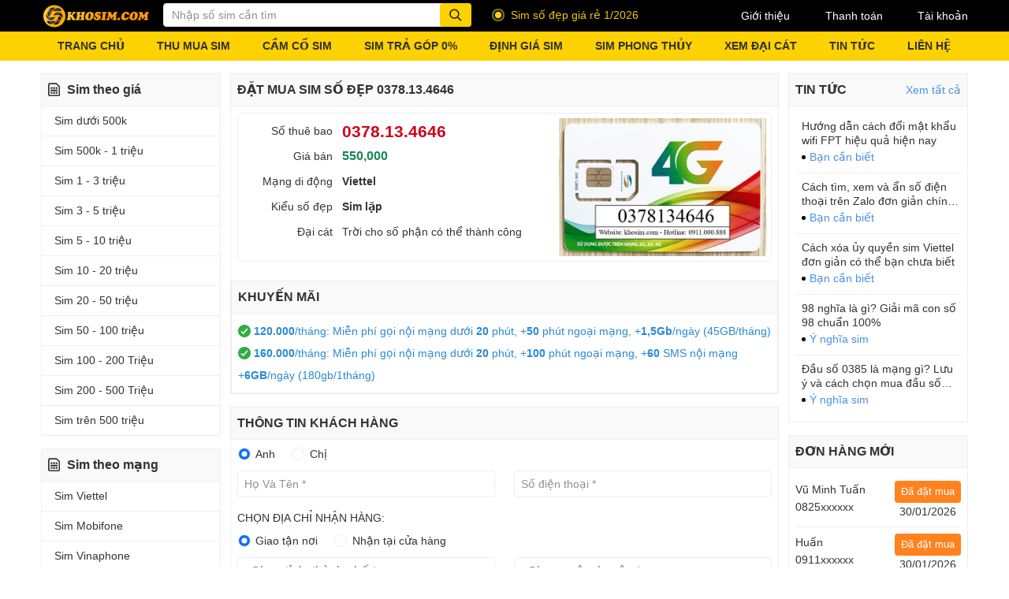

--- FILE ---
content_type: text/html; charset=UTF-8
request_url: https://khosim.com/0378134646
body_size: 23449
content:
<!DOCTYPE html>
<html lang="vi" class="pc">
<head>
                <title>Sim 0378.13.4646 - Đặt mua sim số đẹp 0378134646 - KhoSim</title>
    <meta charset="UTF-8" />
    <meta property="og:title" content="Sim 0378.13.4646 - Đặt mua sim số đẹp 0378134646 - KhoSim"/>
    <meta name="keywords" content="0378.13.4646, 0378134646"/>
    <meta name="description" content="Đặt mua Online Sim lặp 0378134646 mạng Viettel giá rẻ, Giao sim số đẹp 0378.13.4646 nhanh trong 1 giờ trên toàn quốc. Đăng ký chính chủ khi mua sim 0378134646 tại khosim.com"/>
    <meta property="og:description" content="Đặt mua Online Sim lặp 0378134646 mạng Viettel giá rẻ, Giao sim số đẹp 0378.13.4646 nhanh trong 1 giờ trên toàn quốc. Đăng ký chính chủ khi mua sim 0378134646 tại khosim.com"/>
    <meta property="og:image" content="https://cdn.sims.vn/khosim/upload/files/image-news/sim-so-dep-khosim_com.webp"/>
    <meta name="robots" content="noindex, nofollow"/>
    <meta name="google" content="nositelinkssearchbox" />
    <link rel="canonical" href="https://khosim.com/0378134646"/>
<meta name="viewport" content="width=device-width,initial-scale=1">
<meta name="csrf-token" content="3kT3T3IuFg8rIaaJwLFOceqFVl53VOZUnQyUY2JX">
<meta property="og:type" content="website">
<meta property="og:locale" content="vi_VN">
<meta property="og:url" content="https://khosim.com/0378134646">
<meta http-equiv="x-dns-prefetch-control" content="on">
<meta http-equiv="audience" content="General">
<meta name="resource-type" content="Document">
<meta name="distribution" content="Global">
<meta name="revisit-after" content="1 days">
<meta http-equiv="X-UA-Compatible" content="IE=edge">
<link rel="alternate" hreflang="vi-vn" href="https://khosim.com">
            <meta property="fb:app_id" content="1542446382891485">
                            <meta name="google-site-verification" content="oj60BsaYw0HaiNr18fhoGhII_IpD3S_7h_44wklq-C0" />
                    <meta name="DC.title" content="Sim Số Đẹp - Khosim.com" />
<meta name="geo.region" content="VN-SG" />
<meta name="geo.placename" content="Ho Chi Minh" />
<meta name="geo.position" content="10.8079533;106.7031206" />
<meta name="ICBM" content="10.8079533, 106.7031206" />
                <link rel="icon" href="https://cdn.sims.vn/khosim/upload/files/logo/logo-khosim.png">
            <link href="/assets/css/booking.css?id=38dd9537a3f5623bda61" rel="stylesheet">
    <style type="text/css">
.social-sharing{padding:0 0 1rem}
.ss_item{min-width:70px}
.social-sharing-sp .ss_item{margin:0 0.5rem 0.5rem}
/* .ss_item--fb-btn>span{height:26px!important}
.ss_item--fb-btn{}
.ss_item--zalo-follow{height:20px!important;width:80px!important} */
</style>
</head>
<body>
<script type="application/ld+json">
{
    "@context": "https://schema.org/",
    "@type": "Product",
    "additionalType": "http://www.productontology.org/doc/SIM_card",
    "name": "Sim 0378.13.4646 - Đặt mua sim số đẹp 0378134646",
    "alternateName": "0378.13.4646",
    "image": "https://khosim.com/asset/images/0378134646.jpg?nc=viettel",
    "description": "Đặt mua Online Sim lặp 0378134646 mạng Viettel giá rẻ, Giao sim số đẹp 0378.13.4646 nhanh trong 1 giờ trên toàn quốc. Đăng ký chính chủ khi mua sim 0378134646 tại khosim.com",
    "brand": {
        "@type": "Brand",
        "name": "Viettel"
    },
    "mpn": "0378134646",
    "sku": "0378134646",
    "productID": "0378134646",
    "offers": {
        "@type": "Offer",
        "url": "https://khosim.com/0378134646",
        "priceCurrency": "VND",
        "price": "550000",
        "category": "Sim lặp",
        "shippingDetails": {
            "@type": "OfferShippingDetails",
            "shippingRate": {
                "@type": "MonetaryAmount",
                "value": "0",
                "currency": "VND"
            },
            "shippingDestination": [
                {
                    "@type": "DefinedRegion",
                    "addressCountry": "VN"
                }
            ],
            "deliveryTime": {
                "@type": "ShippingDeliveryTime",
                "handlingTime": {
                    "@type": "QuantitativeValue",
                    "minValue": "0",
                    "maxValue": "1"
                },
                "transitTime": {
                    "@type": "QuantitativeValue",
                    "minValue": "0",
                    "maxValue": "3"
                },
                "cutOffTime": "21:00-07:00",
                "businessDays": {
                    "@type": "OpeningHoursSpecification",
                    "dayOfWeek": [
                        "https://schema.org/Monday",
                        "https://schema.org/Tuesday",
                        "https://schema.org/Wednesday",
                        "https://schema.org/Thursday",
                        "https://schema.org/Friday",
                        "https://schema.org/Saturday",
                        "https://schema.org/Sunday"
                    ]
                }
            }
        },
        "seller": {
            "@type": "Corporation",
            "name": "Kho Sim Telecom"
        },
        "availability": "https://schema.org/InStock",
        "itemCondition": "https://schema.org/NewCondition",
        "priceValidUntil": "2026-12-31"
    },
    "manufacturer": {
        "@type": "Organization",
        "brand": {
            "@type": "Brand",
            "name": "Viettel"
        }
    }
}
</script>
    <div id="fb-root"></div>
    <script async="" defer="" crossorigin="anonymous" src="https://connect.facebook.net/vi_VN/sdk.js#xfbml=1&version=v15.0&appId=1542446382891485&autoLogAppEvents=1" nonce="nLEhLJ39"></script>
    <header class="header">
<!-- Google tag (gtag.js) -->
<script async src="https://www.googletagmanager.com/gtag/js?id=G-JEWSMTM24T"></script>
<script>
  window.dataLayer = window.dataLayer || [];
  function gtag(){dataLayer.push(arguments);}
  gtag('js', new Date());

  gtag('config', 'G-JEWSMTM24T');
</script>
    <header class="header">
        <div class="header__top">
            <div class="container">
                <div class="row">
                    <div class="col-9 col-left pe-0">
                        <a class="logo"  href="/" >
                            <img src="https://cdn.sims.vn/khosim/upload/files/logo.png" alt="khosim.com" width="139" height="32">
                        </a>
                        <form action="https://khosim.com/__keyword__" onsubmit="return false;" class="suggest-search">
                            <input name="keyword" type="text" placeholder="Nhập số sim cần tìm" aria-label="Từ khóa" aria-describedby="btn-search" autocomplete="off" class="form-control">
                            <button id="btn-search" class="input-group-text btn-search"><i class="icon-16 icon-search"></i></button>
                            <div class="guide-search">
                                <p>• Tìm sim có số đuôi <b>6789</b> hãy gõ <b>6789</b></p>
                                <p>• Tìm sim có đầu <b>090</b> đuôi <b>8888</b> hãy gõ <b>090*8888</b></p>
                                <p>• Tìm sim đầu số <b>0914</b> đuôi bất kỳ, hãy gõ <b>0914*</b></p>
                                <p>• Tìm sim ở giữa có <b>6868</b>, hãy gõ <b>*6868*</b></p>
                            </div>
                        </form>
                                                                                    <div class="hot-news">
                                    <span class="dotnew"><span class="animation"></span></span>
                                    <span class="textle"><p>Sim số đẹp giá rẻ 1/2026</p></span>
                                </div>
                                                                        </div>
                    <nav class="col-3 col-right ps-0">
                                                <a href="https://khosim.com/gioi-thieu"  rel="nofollow" data-relforced="true">Giới thiệu</a>
                                                <a href="https://khosim.com/giao-sim-va-thanh-toan"  rel="nofollow" data-relforced="true">Thanh toán</a>
                                                <a href="https://khosim.com/thong-tin-ca-nhan"  rel="nofollow" data-relforced="true">Tài khoản</a>
                                            </nav>
                </div>
            </div>
        </div>
        <div class="header__main">
            <div class="container">
                <div class="row">
                    <nav>
                        <ul class="main-menu">
                                                        <li><a href="https://khosim.com"  >TRANG CHỦ</a></li>
                                                        <li><a href="https://khosim.com/thu-mua-sim-so-dep"  >THU MUA SIM</a></li>
                                                        <li><a href="https://khosim.com/cam-co-sim"  >CẦM CỐ SIM</a></li>
                                                        <li><a href="https://khosim.com/sim-tra-gop"  >SIM TRẢ GÓP 0%</a></li>
                                                        <li><a target="_blank" href="https://khosim.com/dinh-gia-sim"  >ĐỊNH GIÁ SIM</a></li>
                                                        <li><a href="https://khosim.com/sim-phong-thuy"  >SIM PHONG THỦY</a></li>
                                                        <li><a href="https://khosim.com/xem-phong-thuy-dai-cat"  >XEM ĐẠI CÁT</a></li>
                                                        <li><a href="https://khosim.com/tin-tuc"  rel="nofollow" data-relforced="true">TIN TỨC</a></li>
                                                        <li><a href="https://khosim.com/lien-he"  rel="nofollow" data-relforced="true">LIÊN HỆ</a></li>
                                                    </ul>
                    </nav>
                </div>
            </div>
        </div>
    </header>
</header>


<main class="wrapper container">
    <!--wrapper__content-->
    <div class="wrapper__content row">
        <!--wrapper__content_left-->
                <aside class="col-3 wrapper__content__left">
            <section class="section-item">
            <div class="section-item__title"><i class="icon-16-24 icon-sim"></i>Sim theo giá</div>
                            <nav class="section-item__content">
                    <ul>
                                                    <li>
                                <a  target="_self" href="https://khosim.com/sim-gia-tu-0-den-500-ngan" >
                                                                            Sim dưới 500k
                                                                    </a>
                            </li>
                                                    <li>
                                <a  target="_self" href="https://khosim.com/sim-gia-tu-500-ngan-den-1-trieu" >
                                                                            Sim 500k - 1 triệu
                                                                    </a>
                            </li>
                                                    <li>
                                <a  target="_self" href="https://khosim.com/sim-gia-tu-1-trieu-den-3-trieu" >
                                                                            Sim 1 - 3 triệu
                                                                    </a>
                            </li>
                                                    <li>
                                <a  target="_self" href="https://khosim.com/sim-gia-tu-3-trieu-den-5-trieu" >
                                                                            Sim 3 - 5 triệu
                                                                    </a>
                            </li>
                                                    <li>
                                <a  target="_self" href="https://khosim.com/sim-gia-tu-5-trieu-den-10-trieu" >
                                                                            Sim 5 - 10 triệu
                                                                    </a>
                            </li>
                                                    <li>
                                <a  target="_self" href="https://khosim.com/sim-gia-tu-10-trieu-den-20-trieu" >
                                                                            Sim 10 - 20 triệu
                                                                    </a>
                            </li>
                                                    <li>
                                <a  target="_self" href="https://khosim.com/sim-gia-tu-20-trieu-den-50-trieu" >
                                                                            Sim 20 - 50 triệu
                                                                    </a>
                            </li>
                                                    <li>
                                <a  target="_self" href="https://khosim.com/sim-gia-tu-50-trieu-den-100-trieu" >
                                                                            Sim 50 - 100 triệu
                                                                    </a>
                            </li>
                                                    <li>
                                <a  target="_self" href="https://khosim.com/sim-gia-tu-100-trieu-den-200-trieu" >
                                                                            Sim 100 - 200 Triệu
                                                                    </a>
                            </li>
                                                    <li>
                                <a  target="_self" href="https://khosim.com/sim-gia-tu-200-trieu-den-500-trieu" >
                                                                            Sim 200 - 500 Triệu
                                                                    </a>
                            </li>
                                                    <li>
                                <a  target="_self" href="https://khosim.com/sim-gia-tren-500-trieu" >
                                                                            Sim trên 500 triệu
                                                                    </a>
                            </li>
                                            </ul>
                </nav>
                    </section>
            <section class="section-item">
            <div class="section-item__title"><i class="icon-16-24 icon-sim"></i>Sim theo mạng</div>
                            <nav class="section-item__content">
                    <ul>
                                                    <li>
                                <a  target="_self" href="https://khosim.com/sim-viettel" >
                                                                            Sim Viettel
                                                                    </a>
                            </li>
                                                    <li>
                                <a  target="_self" href="https://khosim.com/sim-mobifone" >
                                                                            Sim Mobifone
                                                                    </a>
                            </li>
                                                    <li>
                                <a  target="_self" href="https://khosim.com/sim-vinaphone" >
                                                                            Sim Vinaphone
                                                                    </a>
                            </li>
                                                    <li>
                                <a  target="_self" href="https://khosim.com/sim-vietnamobile" >
                                                                            Sim Vietnamobile
                                                                    </a>
                            </li>
                                                    <li>
                                <a  target="_self" href="https://khosim.com/sim-gmobile" >
                                                                            Sim Gmobile
                                                                    </a>
                            </li>
                                                    <li>
                                <a  target="_self" href="https://khosim.com/sim-itel" >
                                                                            Sim iTel
                                                                    </a>
                            </li>
                                                    <li>
                                <a  target="_self" href="https://khosim.com/sim-wintel" >
                                                                            Sim Wintel
                                                                    </a>
                            </li>
                                                    <li>
                                <a  target="_self" href="https://khosim.com/so-may-ban" >
                                                                            Số Máy Bàn
                                                                    </a>
                            </li>
                                            </ul>
                </nav>
                    </section>
            <section class="section-item">
            <div class="section-item__title"><i class="icon-16-24 icon-sim"></i>Sim đẳng cấp</div>
                            <nav class="section-item__content">
                    <ul>
                                                    <li>
                                <a  target="_self" href="https://khosim.com/sim-luc-quy" >
                                                                            Sim Lục Quý
                                                                    </a>
                            </li>
                                                    <li>
                                <a  target="_self" href="https://khosim.com/sim-ngu-quy" >
                                                                            Sim Ngũ Quý
                                                                    </a>
                            </li>
                                                    <li>
                                <a  target="_self" href="https://khosim.com/sim-tu-quy" >
                                                                            Sim Tứ Quý
                                                                    </a>
                            </li>
                                                    <li>
                                <a  target="_self" href="https://khosim.com/sim-tam-hoa-kep" >
                                                                            Sim Tam Hoa Kép
                                                                    </a>
                            </li>
                                                    <li>
                                <a  target="_self" href="https://khosim.com/sim-luc-quy-giua" >
                                                                            Sim Lục Quý Giữa
                                                                    </a>
                            </li>
                                                    <li>
                                <a  target="_self" href="https://khosim.com/sim-ngu-quy-giua" >
                                                                            Sim Ngũ Quý Giữa
                                                                    </a>
                            </li>
                                                    <li>
                                <a  target="_self" href="https://khosim.com/sim-tu-quy-giua" >
                                                                            Sim Tứ Quý Giữa
                                                                    </a>
                            </li>
                                            </ul>
                </nav>
                    </section>
            <section class="section-item">
            <div class="section-item__title"><i class="icon-16-24 icon-sim"></i>Sim may mắn</div>
                            <nav class="section-item__content">
                    <ul>
                                                    <li>
                                <a  target="_self" href="https://khosim.com/sim-nam-sinh" >
                                                                            Sim Năm Sinh
                                                                    </a>
                            </li>
                                                    <li>
                                <a  target="_self" href="https://khosim.com/sim-loc-phat" >
                                                                            Sim Lộc Phát
                                                                    </a>
                            </li>
                                                    <li>
                                <a  target="_self" href="https://khosim.com/sim-than-tai" >
                                                                            Sim Thần Tài
                                                                    </a>
                            </li>
                                                    <li>
                                <a  target="_self" href="https://khosim.com/sim-ong-dia" >
                                                                            Sim Ông Địa
                                                                    </a>
                            </li>
                                                    <li>
                                <a  target="_self" href="https://khosim.com/sim-dac-biet" >
                                                                            Sim Đặc Biệt
                                                                    </a>
                            </li>
                                                    <li>
                                <a  target="_self" href="https://khosim.com/sim-dai-cat" >
                                                                            Sim Đại Cát
                                                                    </a>
                            </li>
                                                    <li>
                                <a  target="_self" href="https://khosim.com/sim-dau-so-09" >
                                                                            Sim Đầu Số Cổ
                                                                    </a>
                            </li>
                                                    <li>
                                <a  target="_self" href="https://khosim.com/sim-tu-chon" >
                                                                            Sim Tự Chọn
                                                                    </a>
                            </li>
                                            </ul>
                </nav>
                    </section>
            <section class="section-item">
            <div class="section-item__title"><i class="icon-16-24 icon-sim"></i>Sim ấn tượng</div>
                            <nav class="section-item__content">
                    <ul>
                                                    <li>
                                <a  target="_self" href="https://khosim.com/sim-tam-hoa" >
                                                                            Sim Tam Hoa
                                                                    </a>
                            </li>
                                                    <li>
                                <a  target="_self" href="https://khosim.com/sim-taxi" >
                                                                            Sim Taxi
                                                                    </a>
                            </li>
                                                    <li>
                                <a  target="_self" href="https://khosim.com/sim-lap" >
                                                                            Sim Lặp
                                                                    </a>
                            </li>
                                                    <li>
                                <a  target="_self" href="https://khosim.com/sim-kep" >
                                                                            Sim Kép
                                                                    </a>
                            </li>
                                                    <li>
                                <a  target="_self" href="https://khosim.com/sim-ganh-dao" >
                                                                            Sim Gánh Đảo
                                                                    </a>
                            </li>
                                                    <li>
                                <a  target="_self" href="https://khosim.com/sim-so-tien" >
                                                                            Sim Số Tiến
                                                                    </a>
                            </li>
                                                    <li>
                                <a  target="_self" href="https://khosim.com/sim-tien-doi" >
                                                                            Sim Tiến Đôi
                                                                    </a>
                            </li>
                                                    <li>
                                <a  target="_self" href="https://khosim.com/sim-tien-kep" >
                                                                            Sim Tiến Kép
                                                                    </a>
                            </li>
                                                    <li>
                                <a  target="_self" href="https://khosim.com/sim-tu-quy-giua" >
                                                                            Sim Tứ Quý Giữa
                                                                    </a>
                            </li>
                                                    <li>
                                <a  target="_self" href="https://khosim.com/sim-tam-hoa-giua" >
                                                                            Sim Tam Hoa Giữa
                                                                    </a>
                            </li>
                                                    <li>
                                <a  target="_self" href="https://khosim.com/sim-de-nho" >
                                                                            Sim Dễ Nhớ
                                                                    </a>
                            </li>
                                                    <li>
                                <a  target="_self" href="https://khosim.com/sim-so-doc" >
                                                                            Sim Số Độc
                                                                    </a>
                            </li>
                                            </ul>
                </nav>
                    </section>
            <section class="section-item">
            <div class="section-item__title"><i class="icon-16-24 icon-sim"></i>Sim năm sinh</div>
                            <div class="section-item__content">
                    <div class="birthday-search">
                        <p>Chọn ngày tháng năm sinh</p>
                        <form action="https://khosim.com/__keyword__" method="get" novalidate="">
                            <div class="group">
                                <input type="number" name="day" min="1" max="31" placeholder="31">
                                <input type="number" name="month" min="1" max="12" placeholder="12">
                                <input type="number" name="year" min="10" max="2100" placeholder="1975">
                            </div>
                            <div class="group">
                                <p class="jfeedback clearfix invalid-feedback"></p>
                            </div>
                            <button class="btn btn-search">Tìm sim</button>
                        </form>
                    </div>
                </div>
                    </section>
    </aside>
                <!--End wrapper__content_left-->

        <!--wrapper__content_main-->
                    <!--[sim-prices sell_price=550%2C000&amp;sell_price_no_discount=0]--><!--[/sim-prices]-->
        <div class="col wrapper__content__main wrapper_booking">
            <div style="display: none" class="ajax-popup jAjaxPopup">
    <div class="padding-popup">
        <div style="" class="modal-content">
            <div style="border-bottom: solid 1px #eee" class="modal-header">
                <strong>OTP</strong>
                <button type="button" style="right: 10px; top: 10px" class="close-back jCloseBack"><i class="icon-24 icon-close"></i></button>
            </div>
            <div class="modal-body">
                <p><i class="icon-56"></i></p>
                <div style="font-size: 0.875rem">
            <div class="row mb-2" style="color:red; display: none" id="otp-error"><span></span></div>
            <div class="row mb-2" style="margin-top: -10px"><span>Vui lòng nhập OTP để hoàn tất đặt hàng</span></div>
            <div id="block-get-otp" class="row mb-2">
                <div class="col">
                    <div class="input-group">
                        <div style="padding: 4px 0" class="form-check">
                            <label class="form-check-label">
                                Nhận mã OTP qua:
                            </label>
                        </div>
                        <div style="padding: 4px 4px 4px 10px" class="form-check">
                            <label class="form-check-label">
                                <input type="radio" name="otp_type" value="ZNS" checked="" class="form-check-input"> Zalo
                            </label>
                        </div>
                        <div style="padding: 4px 4px 4px 10px" class="form-check">
                            <label class="form-check-label">
                                <input type="radio" name="otp_type" value="SMS" class="form-check-input"> SMS
                            </label>
                        </div>
                        <div style="width: 40%" class="form-check">
                            <span id="btn-get-otp" data-href="https://khosim.com/get-otp" style="cursor: pointer; background-color: #fed100; padding: 0.2rem 0.2rem; justify-content: center" disabled="true" class="input-group-text btn-check btn disabled">
                                Lấy mã OTP <span class="time-remain" style="display: none; margin-left: 5px">(<span></span>s)</span>
                            </span>

                        </div>
                    </div>
                </div>
                <div class="mt-2" id="otp-reinput-txt">
                    <span style="color: #4a90e2;cursor:pointer">< Nhập mã OTP</span>
                </div>
            </div>
            <div style="display: none" id="block-check-otp" class="row mb-2">
                <div class="col">
                    <div class="input-group">
                        <input type="text" name="otp" placeholder="Nhập mã OTP" class="form-control">
                        <span style="cursor: pointer; background-color: #fed100; padding: 0.2rem 1rem" data-href="https://khosim.com/check-otp" id="btn-check-otp" class="input-group-text btn-check">Xác nhận</span>
                    </div>
                </div>
                <div class="mt-2" id="otp-reget-txt">
                    <span style="color: #4a90e2;cursor:pointer">< Lấy lại mã OTP</span>
                </div>
            </div>
        </div>
            </div>
        </div>
    </div>
</div>
            <form id="form-booking" class="">
                <input type="hidden" id="is_otp_verify" value="0">
                <input type="hidden" name="sim_free" value="[base64]">
                <input type="hidden" name="is_flashsale" value="[base64]">
                                                <section class="section-item booking">
                    
                    <div class="section-item__title">
    <h1>Đặt Mua Sim Số Đẹp 0378.13.4646</h1>
</div>

                    <div class="section-item__content">
                        <p class="booking__info-box">
                            <span class="row">
                                <span class="col col-left col-7">
                                    <span class="row booking__info">
                                        <span class="col col-left col-12">
                                            <span class="col-4 col-label">Số thuê bao</span>
                                            <strong class="col-6 prod-number">0378.13.4646</strong>
                                        </span>
                                    </span>
                                    <span class="row booking__info">
                                        <span class="col col-left col-12">
                                            <span class="col-4 col-label">Giá bán</span>
                                            <span class="col-8 prod-price">
                                                                                                    <strong class="price sell-price">550,000</strong>
                                                                                            </span>
                                        </span>
                                                                            </span>
                                    <span class="row booking__info">
                                        <span class="col col-left col-12">
                                            <span class="col-4 col-label">Mạng di động</span>
                                            <strong class="col-6 prod-network">Viettel</strong>
                                        </span>
                                    </span>
                                    <span class="row booking__info">
                                        <span class="col col-left col-12">
                                            <span class="col-4 col-label">Kiểu số đẹp</span>
                                            <strong class="col-6 prod-catename">
                                                                                                    <a href="sim-lap" target="_blank">
                                                        Sim lặp
                                                    </a>
                                                                                            </strong>
                                        </span>
                                    </span>
                                                                            <span class="row booking__info">
                                            <span class="col col-left col-12">
                                                <span class="col-4 col-label">Đại cát</span>
                                                <span class="col-8 prod-fortune">Trời cho số phận có thể thành công</span>
                                            </span>
                                        </span>
                                                                    </span>
                                                                    <span class="col col-left col-5">
                                        <img width="600px" height="400px" src="https://khosim.com/asset/images/0378134646.jpg?nc=viettel" alt="KhoSim - 0378134646">
                                    </span>
                                                            </span>
                        </p>
                    </div>

                                        <section class="section-item booking__promotion">
                        <div class="section-item__title">
                            Khuyến mãi
                        </div>
                        <div class="section-item__content">
                            <ul>
                                                                    <li>
                                        <i class="icon-16 icon-tick-green-sm"></i>
                                        <span style="color: #288ad6;"><b>120.000</b>/tháng: Miễn phí gọi nội mạng dưới <b>20</b> phút, +<b>50</b> phút ngoại mạng, +<b>1,5Gb</b>/ngày (45GB/tháng)</span>
                                        
                                    </li>
                                                                    <li>
                                        <i class="icon-16 icon-tick-green-sm"></i>
                                        <span style="color: #288ad6;"><b>160.000</b>/tháng: Miễn phí gọi nội mạng dưới <b>20</b> phút,  +<b>100</b> phút ngoại mạng, +<b>60</b> SMS nội mạng +<b>6GB</b>/ngày (180gb/1tháng)</span>
                                        
                                    </li>
                                                            </ul>
                        </div>
                    </section>
                    
                    
                                    </section>
                <!--End section-item-->

                <article class="seo_content_before">
    
</article>

                <section class="section-item booking-customer">
                    <div class="section-item__title">
                        Thông tin khách hàng
                    </div>
                    <div id="section-customer" class="section-item__content">
                        <input type="hidden" name="_token" value="3kT3T3IuFg8rIaaJwLFOceqFVl53VOZUnQyUY2JX">                        <input type="hidden" name="sim" value="0378.13.4646" id="sim">
                        <div class="row mb-2">
                            <div class="col">
                                <div class="form-check">
                                    <label class="form-check-label">
                                        <input type="radio" name="gender" value="1" checked="" class="form-check-input"> Anh
                                    </label>
                                </div>
                                <div class="form-check">
                                    <label class="form-check-label">
                                        <input type="radio" name="gender" value="0" class="form-check-input"> Chị
                                    </label>
                                </div>
                            </div>
                        </div>
                        <div class="row mb-3">
                            <div class="col">
                                <input class="form-control form-control capitalize" type="text" name="name" id="booking-name" placeholder="Họ và tên *" required="">
                                <div class="invalid-feedback">Vui lòng nhập họ và tên</div>
                            </div>
                            <div class="col">
                                <input class="form-control form-control" type="text" name="phone" id="booking-phone" placeholder="Số điện thoại *" required="">
                                <div class="invalid-feedback">Vui lòng nhập số điện thoại</div>
                            </div>
                        </div>
                        <p>CHỌN ĐỊA CHỈ NHẬN HÀNG:</p>
                        <div class="row mb-2">
                            <div class="col">
                                <div class="form-check">
                                    <input type="radio" name="shipping_type" id="shipping_type-1" value="0" checked="" class="form-check-input">
                                    <label class="form-check-label" for="shipping_type-1">Giao tận nơi</label>
                                </div>
                                <div class="form-check">
                                    <input type="radio" name="shipping_type" id="shipping_type-2" value="1" class="form-check-input">
                                    <label class="form-check-label" for="shipping_type-2">Nhận tại cửa hàng</label>
                                </div>
                            </div>
                        </div>
                        <div class="row mb-2">
                            <div id="wrap-city" class="col">
                                <select class="form-select form-select-sm select2 form-control" data-theme="bootstrap-5" data-selection-css-class="select2--small" data-dropdown-css-class="select2--small" data-placeholder="Chọn tỉnh, thành phố *" data-allow-clear="true" id="booking-city" name="city_id" style="width:100%" data-dropdown-parent="#wrap-city" required=""><option value="" selected="selected"></option><option value="1">Thành phố Hà Nội</option><option value="2">Thành phố Hồ Chí Minh</option><option value="3">Tỉnh Hà Giang</option><option value="4">Tỉnh Cao Bằng</option><option value="5">Tỉnh Bắc Kạn</option><option value="6">Tỉnh Tuyên Quang</option><option value="7">Tỉnh Lào Cai</option><option value="8">Tỉnh Điện Biên</option><option value="9">Tỉnh Lai Châu</option><option value="10">Tỉnh Sơn La</option><option value="11">Tỉnh Yên Bái</option><option value="12">Tỉnh Hoà Bình</option><option value="13">Tỉnh Thái Nguyên</option><option value="14">Tỉnh Lạng Sơn</option><option value="15">Tỉnh Quảng Ninh</option><option value="16">Tỉnh Bắc Giang</option><option value="17">Tỉnh Phú Thọ</option><option value="18">Tỉnh Vĩnh Phúc</option><option value="19">Tỉnh Bắc Ninh</option><option value="20">Tỉnh Hải Dương</option><option value="21">Thành phố Hải Phòng</option><option value="22">Tỉnh Hưng Yên</option><option value="23">Tỉnh Thái Bình</option><option value="24">Tỉnh Hà Nam</option><option value="25">Tỉnh Nam Định</option><option value="26">Tỉnh Ninh Bình</option><option value="27">Tỉnh Thanh Hóa</option><option value="28">Tỉnh Nghệ An</option><option value="29">Tỉnh Hà Tĩnh</option><option value="30">Tỉnh Quảng Bình</option><option value="31">Tỉnh Quảng Trị</option><option value="32">Tỉnh Thừa Thiên Huế</option><option value="33">Thành phố Đà Nẵng</option><option value="34">Tỉnh Quảng Nam</option><option value="35">Tỉnh Quảng Ngãi</option><option value="36">Tỉnh Bình Định</option><option value="37">Tỉnh Phú Yên</option><option value="38">Tỉnh Khánh Hòa</option><option value="39">Tỉnh Ninh Thuận</option><option value="40">Tỉnh Bình Thuận</option><option value="41">Tỉnh Kon Tum</option><option value="42">Tỉnh Gia Lai</option><option value="43">Tỉnh Đắk Lắk</option><option value="44">Tỉnh Đắk Nông</option><option value="45">Tỉnh Lâm Đồng</option><option value="46">Tỉnh Bình Phước</option><option value="47">Tỉnh Tây Ninh</option><option value="48">Tỉnh Bình Dương</option><option value="49">Tỉnh Đồng Nai</option><option value="50">Tỉnh Bà Rịa - Vũng Tàu</option><option value="51">Tỉnh Long An</option><option value="52">Tỉnh Tiền Giang</option><option value="53">Tỉnh Bến Tre</option><option value="54">Tỉnh Trà Vinh</option><option value="55">Tỉnh Vĩnh Long</option><option value="56">Tỉnh Đồng Tháp</option><option value="57">Tỉnh An Giang</option><option value="58">Tỉnh Kiên Giang</option><option value="59">Thành phố Cần Thơ</option><option value="60">Tỉnh Hậu Giang</option><option value="61">Tỉnh Sóc Trăng</option><option value="62">Tỉnh Bạc Liêu</option><option value="63">Tỉnh Cà Mau</option></select>
</div>
                            <div id="wrap-district" class="col">
                                <select class="form-select form-select-sm select2 select2-district form-control" data-theme="bootstrap-5" data-selection-css-class="select2--small" data-dropdown-css-class="select2--small" data-placeholder="Chọn quận, huyện *" data-allow-clear="true" data-value="[]" id="booking-district" name="district_id" style="width:100%" data-parent-id="#booking-city" data-dropdown-parent="#wrap-district" data-multiple="false" required=""></select>
</div>
                        </div>
                        <div class="row mb-2">
                            <div class="col">
                                <input class="form-control form-control" type="text" name="address" id="booking-address" placeholder="Số nhà, tên đường *" required="">
                                <div class="invalid-feedback">Vui lòng nhập số nhà, tên đường</div>
                            </div>
                        </div>
                        <div class="row mb-3">
                            <div class="col">
                                <input type="text" name="note" placeholder="Yêu cầu khác (không bắt buộc)" class="form-control">
                            </div>
                        </div>

                        <div class="row mb-3">
                            <div class="col">
                                <div class="form-check">
                                    <input type="radio" name="payment_method" id="payment_method-1" value="cod" checked="" class="form-check-input">
                                    <label for="payment_method-1" class="form-check-label">Tiền mặt</label>
                                </div>
                                <div class="form-check">
                                    <input type="radio" name="payment_method" id="payment_method-2" value="banking" class="form-check-input">
                                    <label for="payment_method-2" class="form-check-label">Chuyển khoản</label>
                                </div>
                            </div>
                        </div>
                        <div class="row mb-2">
                            <div class="col">
                                <div class="form-check">
                                    <input type="radio" name="sim_type" id="sim-type-1" value="1" checked="" class="form-check-input">
                                    <label for="sim-type-1" class="form-check-label">Phôi sim thường</label>
                                </div>
                                <div class="form-check">
                                    <input type="radio" name="sim_type" id="sim-type-2" value="2" class="form-check-input">
                                    <label for="sim-type-2" class="form-check-label">Mã QR Esim</label>
                                </div>
                            </div>
                        </div>

                                                <div class="row mb-2 booking">
                            <div class="row mb-2">
                                <div class="col">
                                    MÃ GIẢM GIÁ
                                    <span class="btn-promotion-toggle text-primary btn-promotion-toggle" data-agent_id="563" data-href="https://khosim.com/vouchers">
                                        Chọn hoặc nhập mã giảm giá
                                    </span>
                                </div>
                            </div>
                            <div class="promotion-code-content show row mb-2 promotion-code-content">
                                <div class="col-12">
                                    <div class="input-group right">
                                        <input type="text" name="voucher_code" id="voucher_code" placeholder="Mã giảm giá" class="form-control voucher-code capitalize-all no-accent">
                                        <span id="btn-check-voucher" data-href="https://khosim.com/check-voucher" class="input-group-text btn-check">Áp dụng</span>
                                    </div>
                                    <div class="input-group right mt-2">
                                        <p id="noti-voucher"></p>
                                    </div>
                                </div>
                            </div>
                        </div>
                                                <div class="row mb-2">
                            <div class="col">
                                Tổng tiền: <strong class="price price-calc">550,000</strong><span class="text-danger">₫</span>
                            </div>
                        </div>
                        <div class="row mb-2">
                            <div class="col mt-3 text-center">
                                                                                                <button id="btn-booking" value="booking" data-href="https://khosim.com/0378134646/processing-order" class="btn btn-booking"><span>Mua ngay</span><br>Giao hàng miễn phí</button>
                                <p class="hotline">
                                    Hoặc gọi mua hàng
                                                                                                                                                            <a  href="tel:0911000888"  class="hotline-item">
                                                <i class="icon-16 icon-call"></i>&nbsp;0911000888
                                            </a>
                                                                                                            </p>
                            </div>
                        </div>
                    </div>
                </section>
            </form>









            <div style="display: none" class="cart-list-code-wrapper openCartPromoCode">
    <div class="cart-list-code-content">
        <div class="cart-code-heading">
            Danh sách mã giảm giá
            <span class="close-pop"> × </span>
        </div>
        <div id="voucher-content" class="cart-code-content">
        </div>
    </div>
    <div class="cart-list-code-bg"></div>
</div>

            <section class="section-item mt-3 mb-2">
                <div class="section-item__title">
                    THỦ TỤC ĐĂNG KÝ SIM
                </div>
                <div class="section-item__content">
                    <ol class="ms-3">
                        <li>Căn cước công dân (còn thời hạn) hoặc Hộ chiếu (còn thời hạn) của chủ thuê bao.</li>
                        <li>Ảnh chân dung của chủ thuê bao tại thời điểm giao dịch.</li>
                    </ol>
                </div>
            </section>

            <section class="section-item booking__sim_meaning">
                            </section>
            <!--End section-item-->

            <section class="section-item">
    <div class="section-item__title">
        <h2>Tham khảo sim gần giống</h2>
    </div>
    <div class="section-item__content">
        
                    </div>
</section>


            <div style="text-align: left" class="clearfix social-sharing social-sharing-pc">
    
        <span class="fb-like ss_item ss_item--fb-btn ss_item--fb-like" data-width="140px" data-href="https://www.facebook.com/khosimcom" data-layout="button_count" data-action="like" data-size="large" data-share="false"></span>
        
        
        
        
        
        <span class="fb-share-button ss_item ss_item--fb-btn ss_item--fb-share" data-href="" data-layout="button_count" data-action="like" data-size="large"></span>
        
        
        
        
        
        
        
        
        
        
    </div>

            <article class="seo_content_after"><!--[seo_content_after:1769771011.1902]--><!--[/seo_content_after:1769771011.1902]--></article>
        
            <div style="display: none !important" hidden="" class="seo_content_bot"></div>
    </div>
                <!--End wrapper__content_main-->

        <!--wrapper__content_right-->
                    <aside class="col-3 wrapper__content__right">
                        <section class="section-item">
    <div class="section-item__title">
        Tin tức
        <a  href="https://khosim.com/tin-tuc"  class="right">Xem tất cả</a>
    </div>
    <div class="section-item__content">
        <div class="news-section">
                            <div class="news-section__item">
                    <div class="news-section__item__right">
                        <a  href="https://khosim.com/tin-tuc/cach-doi-mat-khau-wifi-fpt"  class="textle">Hướng dẫn cách đổi mật khẩu wifi FPT hiệu quả hiện nay</a>
                        <ul class="category">
                            <li><a  href="https://khosim.com/ban-can-biet" >Bạn cần biết</a></li>
                        </ul>
                    </div>
                </div>
                            <div class="news-section__item">
                    <div class="news-section__item__right">
                        <a  href="https://khosim.com/tin-tuc/cach-tim-so-dien-thoai-tren-zalo"  class="textle">Cách tìm, xem và ẩn số điện thoại trên Zalo đơn giản chính xác</a>
                        <ul class="category">
                            <li><a  href="https://khosim.com/ban-can-biet" >Bạn cần biết</a></li>
                        </ul>
                    </div>
                </div>
                            <div class="news-section__item">
                    <div class="news-section__item__right">
                        <a  href="https://khosim.com/tin-tuc/cach-xoa-uy-quyen-sim-viettel"  class="textle">Cách xóa ủy quyền sim Viettel đơn giản có thể bạn chưa biết</a>
                        <ul class="category">
                            <li><a  href="https://khosim.com/ban-can-biet" >Bạn cần biết</a></li>
                        </ul>
                    </div>
                </div>
                            <div class="news-section__item">
                    <div class="news-section__item__right">
                        <a  href="https://khosim.com/tin-tuc/98-nghia-la-gi-giai-ma-con-so-98-chuan-100"  class="textle">98 nghĩa là gì? Giải mã con số 98 chuẩn 100%</a>
                        <ul class="category">
                            <li><a  href="https://khosim.com/y-nghia-sim" >Ý nghĩa sim</a></li>
                        </ul>
                    </div>
                </div>
                            <div class="news-section__item">
                    <div class="news-section__item__right">
                        <a  href="https://khosim.com/tin-tuc/0385-la-mang-gi"  class="textle">Đầu số 0385 là mạng gì? Lưu ý và cách chọn mua đầu số 0385</a>
                        <ul class="category">
                            <li><a  href="https://khosim.com/y-nghia-sim" >Ý nghĩa sim</a></li>
                        </ul>
                    </div>
                </div>
                    </div>
    </div>
</section>
                                <!--[right-sidebar-order]-->
<section class="section-item">
    <div class="section-item__title">
        Đơn hàng mới
    </div>
    <div class="section-item__content">
                    <div class="order-item">
                <div class="order-item__left">
                    <span>Vũ Minh Tuấn</span>
                    <span>0825xxxxxx</span>
                </div>
                <div class="order-item__right">
                                            <span class="badge booked-color">
                                Đã đặt mua
                            </span>
                                        <span>30/01/2026</span>
                </div>
            </div>
                    <div class="order-item">
                <div class="order-item__left">
                    <span>Huấn</span>
                    <span>0911xxxxxx</span>
                </div>
                <div class="order-item__right">
                                            <span class="badge booked-color">
                                Đã đặt mua
                            </span>
                                        <span>30/01/2026</span>
                </div>
            </div>
                    <div class="order-item">
                <div class="order-item__left">
                    <span>Kh</span>
                    <span>0909xxxxxx</span>
                </div>
                <div class="order-item__right">
                                            <span class="badge booked-color">
                                Đã đặt mua
                            </span>
                                        <span>30/01/2026</span>
                </div>
            </div>
                    <div class="order-item">
                <div class="order-item__left">
                    <span>Anh Truong</span>
                    <span>0947xxxxxx</span>
                </div>
                <div class="order-item__right">
                                            <span class="badge booked-color">
                                Đã đặt mua
                            </span>
                                        <span>30/01/2026</span>
                </div>
            </div>
                    <div class="order-item">
                <div class="order-item__left">
                    <span>Phạm Trung</span>
                    <span>0345xxxxxx</span>
                </div>
                <div class="order-item__right">
                                            <span class="badge delivery-color">
                                Đã giao sim
                            </span>
                                        <span>30/01/2026</span>
                </div>
            </div>
            </div>
</section>
<!--[/right-sidebar-order]-->
                                                <section class="ckeditor-right section-item">
    <div class="section-item__title">
        TổNG đàI NHà MạNG
    </div>
    <div class="section-item__content">
<div class="info-item">
<p class="title"><strong>KHO SIM</strong></p>

<p class="content">Tổng đ&agrave;i 24/24</p>

<ul class="category">
	<li>0911.000.888</li>
	<li>(028)38.888.999</li>
</ul>
</div>

<div class="info-item">
<p class="title"><strong>VIETTEL</strong></p>

<p class="content">Tổng đ&agrave;i 24/24</p>

<ul class="category">
	<li>1800.8098</li>
	<li>1800.8168</li>
</ul>
</div>

<div class="info-item">
<p class="content">Đường d&acirc;y n&oacute;ng</p>

<ul class="category">
	<li>0989.198.198</li>
	<li>0983.198.198</li>
</ul>
</div>

<div class="info-item">
<p class="content">C&aacute;c đầu số nhận biết</p>

<ul class="category badge viettel-color">
	<li>096</li>
	<li>097</li>
	<li>098</li>
	<li>086</li>
	<li>03</li>
</ul>
</div>

<div class="info-item">
<p class="title"><strong>MOBIFONE</strong></p>

<p class="content">Tổng đ&agrave;i 24/24</p>

<ul class="category">
	<li>1800.1090</li>
	<li>9090</li>
</ul>
</div>

<div class="info-item">
<p class="content">Đường d&acirc;y n&oacute;ng</p>

<ul class="category">
	<li>0908.144.144</li>
</ul>
</div>

<div class="info-item">
<p class="content">C&aacute;c đầu số nhận biết</p>

<ul class="category badge mobifone-color">
	<li>090</li>
	<li>093</li>
	<li>089</li>
	<li>07</li>
</ul>
</div>

<div class="info-item">
<p class="title"><strong>VINAPHONE</strong></p>

<p class="content">Tổng đ&agrave;i 24/24</p>

<ul class="category">
	<li>1800.1091</li>
</ul>
</div>

<div class="info-item">
<p class="content">Đường d&acirc;y n&oacute;ng</p>

<ul class="category">
	<li>0912.48.1111</li>
	<li>0918.68.1111</li>
	<li>0914.18.1111</li>
</ul>
</div>

<div class="info-item">
<p class="content">C&aacute;c đầu số nhận biết</p>

<ul class="category badge vinaphone-color">
	<li>091</li>
	<li>094</li>
	<li>081</li>
	<li>082</li>
	<li>083</li>
	<li>084</li>
	<li>085</li>
	<li>088</li>
</ul>
</div>

<div class="info-item">
<p class="title"><strong>VIETNAMOBILE</strong></p>

<p class="content">Tổng đ&agrave;i 24/24</p>

<ul class="category">
	<li>789</li>
	<li>0922.789.789</li>
</ul>
</div>

<div class="info-item">
<p class="content">Tổng đ&agrave;i tự động</p>

<ul class="category">
	<li>0912.48.1111</li>
	<li>0918.68.1111</li>
	<li>0914.18.1111</li>
</ul>
</div>

<div class="info-item">
<p class="content">C&aacute;c đầu số nhận biết</p>

<ul class="category badge vietnamobile-color">
	<li>092</li>
	<li>056</li>
	<li>058</li>
</ul>
</div>

<div class="info-item">
<p class="title"><strong>ITELECOM</strong></p>

<p class="content">Tổng đ&agrave;i</p>

<ul class="category">
	<li>19001087</li>
	<li>0993.196.196</li>
</ul>
</div>

<div class="info-item">
<p class="content">Tổng đ&agrave;i tự động</p>

<ul class="category">
	<li>0912.48.1111</li>
	<li>0918.68.1111</li>
	<li>0914.18.1111</li>
</ul>
</div>

<div class="info-item">
<p class="content">C&aacute;c đầu số nhận biết</p>

<ul class="category badge itelecom-color">
	<li>087</li>
</ul>
</div>
</div>
</section>
                        </aside>
                <!--End wrapper__content_right-->

        <!--recommend-->
                                <!--End recommend-->
    </div>
    <!--End wrapper__content-->

    <!--wrapper__filter-->
                <!--End wrapper__filter-->
            </main>
<!--[forcedATagAttr rel="nofollow"]--><footer class="footer">
    <div class="footer__term">
        <div class="container">
            <div class="term-list">
                                    <div class="term-item">
                        <span>
                            <span class="icon"><i class="icon-24 icon-sim"></i></span>
                            <span>Đặt mua sim</span>
                        </span>
                    </div>
                                    <div class="term-item">
                        <span>
                            <span class="icon"><i class="icon-24 icon-kiemtra"></i></span>
                            <span>Gửi thông tin &amp; Đăng ký chính chủ</span>
                        </span>
                    </div>
                                    <div class="term-item">
                        <span>
                            <span class="icon"><i class="icon-24 icon-tragop"></i></span>
                            <span>Giao sim nhanh trong ngày</span>
                        </span>
                    </div>
                                    <div class="term-item">
                        <span>
                            <span class="icon"><i class="icon-24 icon-giaonhanh"></i></span>
                            <span>Kiểm tra xong thanh toán</span>
                        </span>
                    </div>
                                    <div class="term-item">
                        <span>
                            <span class="icon"><i class="icon-24 icon-thanhtoan"></i></span>
                            <span>Thanh toán tiền mặt, chuyển khoản, trả góp</span>
                        </span>
                    </div>
                            </div>
        </div>
    </div>

    <div class="footer__nav container">
        <div class="row">
            <div class="col">
                <p class="textle">Chính sách bán hàng</p>
                <nav>
                    <ul>
                                                                                                <li style="">
                            <a rel="nofollow" data-relforced="forced"  href="https://khosim.com/giao-sim-va-thanh-toan">Hình thức thanh toán</a>
                        </li>
                                                                        <li style="">
                            <a rel="nofollow" data-relforced="forced"  href="https://khosim.com/giao-sim-va-thanh-toan">Chính sách vận chuyển</a>
                        </li>
                                                                        <li style="">
                            <a rel="nofollow" data-relforced="forced"  href="https://khosim.com/chinh-sach-doi-tra">Chính sách đổi trả</a>
                        </li>
                                                                            <li><a rel="nofollow" data-relforced="true" class="footer__navcnf-more" href="javascript:void(0);" >Xem thêm ▼</a></li>
                                                <li style="display:none">
                            <a rel="nofollow" data-relforced="forced"  href="https://khosim.com/dieu-khoan-va-dieu-kien">Điều khoản, điều kiện</a>
                        </li>
                                                                        <li style="display:none">
                            <a rel="nofollow" data-relforced="forced"  href="https://khosim.com/chinh-sach-bao-mat-thong-tin">Chính sách bảo mật thông tin</a>
                        </li>
                                                                        <li style="display:none">
                            <a rel="nofollow" data-relforced="forced"  href="https://khosim.com/tra-gop">Hướng dẫn mua trả góp</a>
                        </li>
                                                                        <li style="display:none">
                            <a href="https://khosim.com/tin-tuc/cach-kiem-tra-so-dien-thoai-nhanh-nhat-hien-nay"  rel="dofollow" data-relforced="true">Cách kiểm tra số điện thoại</a>
                        </li>
                                                                        <li style="display:none">
                            <a href="https://khosim.com/tin-tuc/mach-ban-cach-kiem-tra-sim-chinh-chu-nhanh-chong-nhat"  rel="dofollow" data-relforced="true">Cách kiểm tra sim chính chủ</a>
                        </li>
                                                                        <li style="display:none">
                            <a rel="nofollow" data-relforced="forced"  target="_blank" href="https://khosim.com/sim-phong-thuy">Xem bói sim phong thuỷ</a>
                        </li>
                                            </ul>
                </nav>
            </div>
            <div class="col">
                <p class="textle">Liên hệ &amp; hỗ trợ</p>
                <nav>
                    <ul>
                                                                                                        <li style="">
                                <a rel="nofollow" data-relforced="forced"  href="https://khosim.com/gioi-thieu">Giới thiệu</a>
                            </li>
                                                                                <li style="">
                                <a rel="nofollow" data-relforced="forced"  href="https://khosim.com/lien-he">Liên hệ</a>
                            </li>
                                                                                <li style="">
                                <a rel="nofollow" data-relforced="forced"  href="https://khosim.com/huong-dan-mua-sim">Hướng dẫn mua sim</a>
                            </li>
                                                                                <li style="">
                                <a rel="nofollow" data-relforced="forced"  href="https://khosim.com/dang-ky-va-kiem-tra-thong-tin-sim">Đăng ký &amp; kiểm tra thông tin</a>
                            </li>
                                            </ul>
                </nav>
            </div>
            <div class="ckeditor-footer col action">
                <p class="textle">Tổng đài hỗ trợ bán hàng</p>
                <p><span>Gọi mua sim</span> <a class="btn btn-call" data-relforced="" href="tel:02838888999" rel="nofollow" > <i class="icon-24 icon-call"> <!--icon call--> </i>(028)38.888.999</a> <span>(7:30 - 22:00)</span></p>

<p><span>Gọi mua sim</span> <a class="btn btn-call" data-relforced="" href="tel:0911000888" rel="nofollow" > <i class="icon-24 icon-call"> <!--icon call--> </i>0911.000.888</a> <span>(7:30 - 22:00)</span></p>

<p><span>Chat tư vấn</span> <a class="btn btn-chat" data-relforced="" href="https://zalo.me/3798100058065178012" rel="nofollow" > <i class="icon-24 icon-zalo"> <!--icon zalo--> </i>Chat tư vấn</a> <span>(7:30 - 22:00)</span></p>
            </div>
            <div class="ckeditor col-auto">
                <p class="textle">Chứng nhận:</p>
                <p><img class="jlazy" width="0" height="0" src="[data-uri]" alt="digicert-logo" data-src="https://cdn.sims.vn/khosim/upload/files/logo/digicert-logo.webp" style="width: 80px; height: 29px;" />&nbsp;<img class="jlazy" width="0" height="0" src="[data-uri]" alt="Bộ công thương" data-src="https://cdn.sims.vn/khosim/upload/files/logo/bo-cong-thuong-logo.webp" style="width: 100px; height: 38px;" />&nbsp;<img class="jlazy" width="0" height="0" src="[data-uri]" alt="Chung nhan Tin Nhiem Mang" data-src="https://cdn.sims.vn/khosim/upload/files/logo/tinnhiemmang.png" style="width: 90px; height: 36px;" /></p>
                <p class="textle">Apps:</p>
                <p><img class="jlazy" width="0" height="0" src="[data-uri]" alt="tải ứng dụng kho sim trên CH Play" data-src="https://cdn.sims.vn/khosim/upload/files/logo/google-play-logo.webp" style="width: 100px; height: 30px;" />&nbsp;<img class="jlazy" width="0" height="0" src="[data-uri]" alt="tải ứng dụng kho sim trên AppStore" data-src="https://cdn.sims.vn/khosim/upload/files/logo/apple-store-logo.webp" style="width: 100px; height: 29px;" /></p>
            </div>
        </div>
    </div>

    <div class="footer__copyright">
        <p style="text-align: center;"><img class="jlazy" width="0" height="0" src="[data-uri]" alt="logo-khosim-new" data-src="https://cdn.sims.vn/khosim/upload/files/logo/logo-khosim-new.svg" style="height: 38px; width: 138px; display: inline;" /></p>
<style type="text/css">#L3Mm4o img {height: 20px !important;}
</style>
<div class="shorten-m-btn text-center" id="shorten-m-btn" style="text-align: center;">&copy;&nbsp;<strong><a rel="nofollow" data-relforced="forced"  href="https://khosim.com">KhoSim.com</a>&nbsp;</strong>- <strong>Kho Sim Số Đẹp&nbsp;Gi&aacute; Rẻ&nbsp;Lớn Nhất Việt Nam!</strong><br />
Hotline: <strong>0911.000.888</strong>&nbsp;Điện thoại:<strong>(028)38.888.999</strong>. Email: cskh@khosim.com.</div>
    </div>

    <button class="btn btn-scrolltop scrolled-toogler go2top"><i class="icon-40 icon-arrow-up"></i></button>
</footer><!--[/forcedATagAttr]-->
<link href="/assets/css/footer.css?id=08d69d532ed0c7766afe" rel="stylesheet">
        <link rel="preload" href="https://khosim.com/assets/css/select2@4.1.0-rc--theme-bootstrap5.css" as="style" onload="this.onload=null;this.rel='stylesheet'">
    <noscript><link rel="stylesheet" href="https://khosim.com/assets/css/select2@4.1.0-rc--theme-bootstrap5.css"></noscript>
<script src="/assets/js/vendor.js?id=84d1a07e233a15e459e5"></script>
        <div id="fb-root"></div>
        <script async="" defer="" crossorigin="anonymous" src="https://connect.facebook.net/vi_VN/sdk.js#xfbml=1&version=v14.0" nonce="vLch420O"></script>
                <script async="" defer="" src="https://sp.zalo.me/plugins/sdk.js"></script>
        <script>
/** @return  {Object} */
function __compileViewJson() {
    return {"container":"container","container-fluid":"container-fluid","row":"row","col":"col","col-auto":"col-auto","col-1":"col-1","col-2":"col-2","col-3":"col-3","col-4":"col-4","col-5":"col-5","col-6":"col-6","col-7":"col-7","col-8":"col-8","col-9":"col-9","col-10":"col-10","col-11":"col-11","col-12":"col-12","d-flex":"d-flex","form-control":"form-control","form-check":"form-check","form-check-input":"form-check-input","form-select":"form-select","input-group":"input-group","btn":"btn","input-group-text":"input-group-text","right":"right","disabled":"disabled","btn-primary":"btn-primary","ps-0":"ps-0","pe-0":"pe-0","pt-0":"pt-0","pb-0":"pb-0","p-3":"p-3","px-0":"px-0","px-1":"px-1","px-2":"px-2","px-3":"px-3","mx-auto":"mx-auto","mx-0":"mx-0","mx-1":"mx-1","mb-2":"mb-2","mb-3":"mb-3","mt-0":"mt-0","mt-1":"mt-1","mt-2":"mt-2","mt-3":"mt-3","ms-0":"ms-0","ms-1":"ms-1","ms-2":"ms-2","ms-3":"ms-3","me-0":"me-0","me-1":"me-1","me-2":"me-2","me-3":"me-3","text-center":"text-center","text-uppercase":"text-uppercase","text-danger":"text-danger","text-primary":"text-primary","text-success":"text-success","font-weight-bold":"font-weight-bold","font-weight-normal":"font-weight-normal","font-weight-light":"font-weight-light","font-weight-lighter":"font-weight-lighter","font-italic":"font-italic","bg-light":"bg-light","badge":"badge","w-100":"w-100","table-responsive":"table-responsive","pagination":"pagination","page-link":"page-link","page-item":"page-item","active":"active","modal-backdrop":"modal-backdrop","icon-16":"icon-16","icon-16-24":"icon-16-24","icon-24":"icon-24","icon-32":"icon-32","icon-40":"icon-40","icon-48":"icon-48","icon-56":"icon-56","dropdown":"dropdown","dropdown__btn":"dropdown__btn","dropdown__menu":"dropdown__menu","dropdown__menu__arrow":"dropdown__menu__arrow","dropdown__menu__title":"dropdown__menu__title","btn-close":"btn-close","center":"center","show":"show","text-viettel":"text-viettel","text-mobifone":"text-mobifone","text-vinaphone":"text-vinaphone","text-vietnamobile":"text-vietnamobile","text-gmobile":"text-gmobile","text-itelecom":"text-itelecom","tag-list":"tag-list","has-icons":"has-icons","btn-more":"btn-more","pagination-view-more":"pagination-view-more","pagination-view-more-new":"pagination-view-more-new","seo_content_before":"seo_content_before","seo_content_after":"seo_content_after","btn-call":"btn-call","icon-call":"icon-call","btn-zalo":"btn-zalo","icon-zalo":"icon-zalo","wrapper__content__main":"wrapper__content__main","ajax-popup":"ajax-popup","padding-popup":"padding-popup","modal-content":"modal-content","modal-header":"modal-header","modal-title":"modal-title","close-back":"close-back","modal-body":"modal-body","modal-end":"modal-end","popupCentered":"popupCentered","modal-open":"modal-open","appld":"appld","appld-overlay":"appld-overlay","appld-icon":"appld-icon","ksalert-open":"ksalert-open","ksalert":"ksalert","ksalert-overlay":"ksalert-overlay","ksalert-body":"ksalert-body","ksalert-text":"ksalert-text","ksalert-btns":"ksalert-btns","header__top":"header__top","col-left":"col-left","suggest-search":"suggest-search","btn-search":"btn-search","hot-news":"hot-news","dotnew":"dotnew","animation":"animation","sonar":"sonar","textle":"textle","marquee":"marquee","col-right":"col-right","guide-search":"guide-search","header__main":"header__main","main-menu":"main-menu","header__top_banner":"header__top_banner","for-fastdelivery":"for-fastdelivery","wrapper__filter":"wrapper__filter","main":"main","dd-filter":"dd-filter","dropdown__menu__content":"dropdown__menu__content","filter-item":"filter-item","filter-item__title":"filter-item__title","filter-item__content":"filter-item__content","content":"content","network-logo":"network-logo","by-numberic":"by-numberic","two-child":"two-child","four-child":"four-child","five-child":"five-child","six-child":"six-child","by-custom-price":"by-custom-price","down":"down","col-line":"col-line","dropdown__menu__footer":"dropdown__menu__footer","btn-reset":"btn-reset","btn-submit":"btn-submit","full":"full","count":"count","network-filter":"network-filter","category-filter":"category-filter","sub":"sub","total-sim":"total-sim","wrapper":"wrapper","wrapper__content":"wrapper__content","section-item":"section-item","section-item__title":"section-item__title","section-item__sub-title":"section-item__sub-title","product-list":"product-list","section-item__content":"section-item__content","breadcrumb":"breadcrumb","wrapper__content__left":"wrapper__content__left","birthday-search":"birthday-search","group":"group","invalid-feedback":"invalid-feedback","was-validated":"was-validated","is-invalid":"is-invalid","wrapper__content__right":"wrapper__content__right","category":"category","viettel-color":"viettel-color","mobifone-color":"mobifone-color","vinaphone-color":"vinaphone-color","vietnamobile-color":"vietnamobile-color","gmobile-color":"gmobile-color","itelecom-color":"itelecom-color","news-section__item":"news-section__item","news-section__item__left":"news-section__item__left","news-section__item__right":"news-section__item__right","info-item":"info-item","order-item":"order-item","order-item__left":"order-item__left","order-item__right":"order-item__right","delivery-color":"delivery-color","booked-color":"booked-color","section-comment":"section-comment","comment-form":"comment-form","information":"information","gender":"gender","form-check-label":"form-check-label","action":"action","btn-send":"btn-send","comment-list":"comment-list","comment-item":"comment-item","author":"author","avatar":"avatar","type":"type","gray":"gray","answer":"answer","answer__arrow":"answer__arrow","footer":"footer","footer__term":"footer__term","term-list":"term-list","term-item":"term-item","icon":"icon","footer__nav":"footer__nav","btn-chat":"btn-chat","footer__copyright":"footer__copyright","btn-scrolltop":"btn-scrolltop","reveal":"reveal","icon-search":"icon-search","icon-viettel":"icon-viettel","icon-mobifone":"icon-mobifone","icon-vinaphone":"icon-vinaphone","icon-vietnamobile":"icon-vietnamobile","icon-itelecom":"icon-itelecom","icon-itel":"icon-itel","icon-gmobile":"icon-gmobile","icon-reddi":"icon-reddi","icon-wintel":"icon-wintel","icon-mayban":"icon-mayban","icon-viettel-circle":"icon-viettel-circle","icon-mobifone-circle":"icon-mobifone-circle","icon-vinaphone-circle":"icon-vinaphone-circle","icon-vietnamobile-circle":"icon-vietnamobile-circle","icon-itelecom-circle":"icon-itelecom-circle","icon-itel-circle":"icon-itel-circle","icon-gmobile-circle":"icon-gmobile-circle","icon-reddi-circle":"icon-reddi-circle","icon-wintel-circle":"icon-wintel-circle","icon-mayban-circle":"icon-mayban-circle","icon-sim":"icon-sim","icon-deskphone":"icon-deskphone","icon-filter":"icon-filter","icon-like":"icon-like","icon-unlike":"icon-unlike","icon-thanhtoan":"icon-thanhtoan","icon-tragop":"icon-tragop","icon-giaonhanh":"icon-giaonhanh","icon-kiemtra":"icon-kiemtra","icon-calendar":"icon-calendar","icon-comment":"icon-comment","icon-email":"icon-email","icon-contact":"icon-contact","liked":"liked","disliked":"disliked","icon-user":"icon-user","icon-cmt":"icon-cmt","icon-info":"icon-info","icon-close":"icon-close","icon-them":"icon-them","icon-capnhat":"icon-capnhat","icon-thunder-png":"icon-thunder-png","icon-kn":"icon-kn","icon-ht":"icon-ht","icon-gd":"icon-gd","icon-dg":"icon-dg","icon-dv":"icon-dv","icon-ng":"icon-ng","icon-sgt":"icon-sgt","icon-bm":"icon-bm","icon-dt":"icon-dt","icon-tick-green-sm":"icon-tick-green-sm","icon-facebook":"icon-facebook","icon-instagram":"icon-instagram","icon-twitter":"icon-twitter","icon-pinterest":"icon-pinterest","icon-linkedin":"icon-linkedin","icon-arrow-up":"icon-arrow-up","icon-edit":"icon-edit","icon-trash":"icon-trash","icon-capnhat-thatbai":"icon-capnhat-thatbai","statistic":"statistic","count-total":"count-total","booking":"booking","booking__info":"booking__info","prod-number":"prod-number","update-time":"update-time","price":"price","price-old":"price-old","booking__info-box":"booking__info-box","col-label":"col-label","booking__total":"booking__total","total-price":"total-price","btn-promotion-toggle":"btn-promotion-toggle","promotion-code-content":"promotion-code-content","voucher-code":"voucher-code","btn-check":"btn-check","booking__promotion":"booking__promotion","booking__sim_meaning":"booking__sim_meaning","checked":"checked","booking__confirm":"booking__confirm","order-number":"order-number","booking__action":"booking__action","booking-customer":"booking-customer","btn-installment":"btn-installment","btn-booking":"btn-booking","hotline":"hotline","capitalize":"capitalize","booking-flow":"booking-flow","booking-flow__content":"booking-flow__content","step":"step","booking__notify":"booking__notify","related-list":"related-list","wrapper_booking":"wrapper_booking","contact":"contact","label":"label","contact-info":"contact-info","quote":"quote","contact-address":"contact-address","address-info":"address-info","map":"map","contact-msg-success":"contact-msg-success","contact-msg-error":"contact-msg-error","contact-msg-warning":"contact-msg-warning","package-list":"package-list","package-item":"package-item","package-item__head":"package-item__head","small":"small","package-item__content":"package-item__content","package-item__foot":"package-item__foot","red":"red","viettel":"viettel","mobifone":"mobifone","vinaphone":"vinaphone","vietnamobile":"vietnamobile","prod-list":"prod-list","prod-item":"prod-item","prod-item__left":"prod-item__left","prod-item__right":"prod-item__right","note":"note","sim-0d-content":"sim-0d-content","sim-info":"sim-info","content__title":"content__title","content__info":"content__info","content__info__sim":"content__info__sim","content__info__button":"content__info__button","booking-info":"booking-info","item-package":"item-package","item-package__info":"item-package__info","item-book":"item-book","item-book__price":"item-book__price","item-book__booking":"item-book__booking","news":"news","news-naw":"news-naw","news-list":"news-list","news-item":"news-item","news-info":"news-info","brief":"brief","extra":"extra","ping-item":"ping-item","news-detail":"news-detail","news-related":"news-related","news-new":"news-new","product-list-shortcode":"product-list-shortcode","old-price":"old-price","btn-order":"btn-order","bank-account":"bank-account","item":"item","box-author-content":"box-author-content","author-avatar":"author-avatar","author-description":"author-description","author-counters":"author-counters","author-url":"author-url","author-social":"author-social","prod-table":"prod-table","gift-box":"gift-box","sim":"sim","sprice":"sprice","buy":"buy","no-sim":"no-sim","box-tra-cuu-index":"box-tra-cuu-index","box-form-tra-cuu":"box-form-tra-cuu","txt-nhap":"txt-nhap","btn-next":"btn-next","btn-tracuu":"btn-tracuu","box-categories":"box-categories","box-info-don-hang":"box-info-don-hang","hello-kh":"hello-kh","cmt-logout":"cmt-logout","content-khong-don":"content-khong-don","img-khong-don":"img-khong-don","btn-comeback":"btn-comeback","content-co-don":"content-co-don","title-codon":"title-codon","info-title":"info-title","link-chi-tiet":"link-chi-tiet","payment-ss":"payment-ss","payment-er":"payment-er","box-info-product":"box-info-product","info-product":"info-product","content-thong-tin-ca-nhan":"content-thong-tin-ca-nhan","title-ttcn":"title-ttcn","content-line":"content-line","rad-btn":"rad-btn","cl-blue":"cl-blue","input":"input","btn-cap-nhat":"btn-cap-nhat","btn-huy":"btn-huy","justify":"justify","bg-blue":"bg-blue","row-address":"row-address","btn-action":"btn-action","btn-mua-them":"btn-mua-them","quen-mk":"quen-mk","dangky":"dangky","btn-login":"btn-login","title-muaSim":"title-muaSim","title-add":"title-add","line":"line","hash-tag":"hash-tag","box-hotline":"box-hotline","box-mua-sim":"box-mua-sim","title-ms":"title-ms","btn-guiYC":"btn-guiYC","banner-ms":"banner-ms","icon-left":"icon-left","icon-right":"icon-right","content-bnms":"content-bnms","content-nd":"content-nd","title-aboutUs":"title-aboutUs","content-aboutUs":"content-aboutUs","img-hcn":"img-hcn","content-aboutPs":"content-aboutPs","title-qs":"title-qs","box-qs":"box-qs","traloi-qs":"traloi-qs","content-quytrinh":"content-quytrinh","img-dt":"img-dt","img-vector":"img-vector","icon-1":"icon-1","banner-ft1":"banner-ft1","content-bnft":"content-bnft"};
}
</script>
<script src="/assets/js/app.js?id=0770b40d0ca0609ee406"></script>
<!--[analytics]-->
<!--[/analytics]-->
    <script defer="" src="https://khosim.com/assets/js/app/components/select2.js"></script>
        <script>
            /** @var  {Object} */
            let dataSelect2Districts = {"":"","2":[{"id":1,"city_id":"2","text":"Qu\u1eadn 4"},{"id":2,"city_id":"2","text":"Qu\u1eadn 3"},{"id":3,"city_id":"2","text":"Qu\u1eadn 2"},{"id":4,"city_id":"2","text":"Qu\u1eadn 1"},{"id":5,"city_id":"2","text":"Qu\u1eadn 5"},{"id":6,"city_id":"2","text":"Qu\u1eadn 6"},{"id":7,"city_id":"2","text":"Qu\u1eadn 7"},{"id":8,"city_id":"2","text":"Qu\u1eadn 8"},{"id":9,"city_id":"2","text":"Qu\u1eadn 9"},{"id":10,"city_id":"2","text":"Qu\u1eadn 10"},{"id":11,"city_id":"2","text":"Qu\u1eadn 11"},{"id":12,"city_id":"2","text":"Qu\u1eadn 12"},{"id":13,"city_id":"2","text":"Th\u1ee7 \u0110\u1ee9c"},{"id":14,"city_id":"2","text":"T\u00e2n Ph\u00fa"},{"id":15,"city_id":"2","text":"Ph\u00fa Nhu\u1eadn"},{"id":16,"city_id":"2","text":"G\u00f2 V\u1ea5p"},{"id":17,"city_id":"2","text":"T\u00e2n B\u00ecnh"},{"id":18,"city_id":"2","text":"B\u00ecnh T\u00e2n"},{"id":19,"city_id":"2","text":"Nh\u00e0 B\u00e8"},{"id":20,"city_id":"2","text":"C\u1ee7 Chi"},{"id":21,"city_id":"2","text":"H\u00f3c M\u00f4n"},{"id":22,"city_id":"2","text":"B\u00ecnh Ch\u00e1nh"},{"id":25,"city_id":"2","text":"B\u00ecnh Th\u1ea1nh"},{"id":647,"city_id":"2","text":"C\u1ea7n Gi\u1edd"}],"1":[{"id":23,"city_id":"1","text":"Thanh Xu\u00e2n"},{"id":24,"city_id":"1","text":"Ba V\u00ec"},{"id":26,"city_id":"1","text":"S\u00f3c S\u01a1n"},{"id":115,"city_id":"1","text":"Ba \u0110\u00ecnh"},{"id":116,"city_id":"1","text":"Ho\u00e0n Ki\u1ebfm"},{"id":117,"city_id":"1","text":"T\u00e2y H\u1ed3"},{"id":118,"city_id":"1","text":"Long Bi\u00ean"},{"id":119,"city_id":"1","text":"C\u1ea7u Gi\u1ea5y"},{"id":120,"city_id":"1","text":"\u0110\u1ed1ng \u0110a"},{"id":121,"city_id":"1","text":"Hai B\u00e0 Tr\u01b0ng"},{"id":122,"city_id":"1","text":"Ho\u00e0ng Mai"},{"id":123,"city_id":"1","text":"\u0110\u00f4ng Anh"},{"id":124,"city_id":"1","text":"Gia L\u00e2m"},{"id":125,"city_id":"1","text":"Nam T\u1eeb Li\u00eam"},{"id":126,"city_id":"1","text":"Thanh Tr\u00ec"},{"id":127,"city_id":"1","text":"B\u1eafc T\u1eeb Li\u00eam"},{"id":128,"city_id":"1","text":"M\u00ea Linh"},{"id":129,"city_id":"1","text":"H\u00e0 \u0110\u00f4ng"},{"id":130,"city_id":"1","text":"S\u01a1n T\u00e2y"},{"id":131,"city_id":"1","text":"Ph\u00fac Th\u1ecd"},{"id":132,"city_id":"1","text":"\u0110an Ph\u01b0\u1ee3ng"},{"id":133,"city_id":"1","text":"Ho\u00e0i \u0110\u1ee9c"},{"id":134,"city_id":"1","text":"Qu\u1ed1c Oai"},{"id":135,"city_id":"1","text":"Th\u1ea1ch Th\u1ea5t"},{"id":136,"city_id":"1","text":"Ch\u01b0\u01a1ng M\u1ef9"},{"id":137,"city_id":"1","text":"Thanh Oai"},{"id":138,"city_id":"1","text":"Th\u01b0\u1eddng T\u00edn"},{"id":139,"city_id":"1","text":"Ph\u00fa Xuy\u00ean"},{"id":140,"city_id":"1","text":"\u1ee8ng H\u00f2a"},{"id":141,"city_id":"1","text":"M\u1ef9 \u0110\u1ee9c"}],"61":[{"id":27,"city_id":"61","text":"Ch\u00e2u Th\u00e0nh"},{"id":28,"city_id":"61","text":"K\u1ebf S\u00e1ch"},{"id":29,"city_id":"61","text":"M\u1ef9 T\u00fa"},{"id":30,"city_id":"61","text":"C\u00f9 Lao Dung"},{"id":31,"city_id":"61","text":"Long Ph\u00fa"},{"id":32,"city_id":"61","text":"M\u1ef9 Xuy\u00ean"},{"id":33,"city_id":"61","text":"Ng\u00e3 N\u0103m"},{"id":34,"city_id":"61","text":"Th\u1ea1nh Tr\u1ecb"},{"id":35,"city_id":"61","text":"V\u0129nh Ch\u00e2u"},{"id":36,"city_id":"61","text":"Tr\u1ea7n \u0110\u1ec1"},{"id":709,"city_id":"61","text":"S\u00f3c Tr\u0103ng"}],"46":[{"id":37,"city_id":"46","text":"Ph\u01b0\u1edbc Long"},{"id":38,"city_id":"46","text":"\u0110\u1ed3ng Xo\u00e0i"},{"id":39,"city_id":"46","text":"B\u00ecnh Long"},{"id":40,"city_id":"46","text":"B\u00f9 Gia M\u1eadp"},{"id":41,"city_id":"46","text":"L\u1ed9c Ninh"},{"id":42,"city_id":"46","text":"B\u00f9 \u0110\u1ed1p"},{"id":43,"city_id":"46","text":"H\u1edbn Qu\u1ea3n"},{"id":44,"city_id":"46","text":"\u0110\u1ed3ng Ph\u00fa"},{"id":45,"city_id":"46","text":"B\u00f9 \u0110\u0103ng"},{"id":46,"city_id":"46","text":"Ch\u01a1n Th\u00e0nh"},{"id":47,"city_id":"46","text":"Ph\u00fa Ri\u1ec1ng"}],"22":[{"id":48,"city_id":"22","text":"H\u01b0ng Y\u00ean"},{"id":49,"city_id":"22","text":"V\u0103n L\u00e2m"},{"id":50,"city_id":"22","text":"V\u0103n Giang"},{"id":51,"city_id":"22","text":"Y\u00ean M\u1ef9"},{"id":52,"city_id":"22","text":"M\u1ef9 H\u00e0o"},{"id":53,"city_id":"22","text":"\u00c2n Thi"},{"id":54,"city_id":"22","text":"Kho\u00e1i Ch\u00e2u"},{"id":55,"city_id":"22","text":"Kim \u0110\u1ed9ng"},{"id":56,"city_id":"22","text":"Ti\u00ean L\u1eef"},{"id":57,"city_id":"22","text":"Ph\u00f9 C\u1eeb"}],"27":[{"id":58,"city_id":"27","text":"Thanh H\u00f3a"},{"id":59,"city_id":"27","text":"B\u1ec9m S\u01a1n"},{"id":60,"city_id":"27","text":"S\u1ea7m S\u01a1n"},{"id":61,"city_id":"27","text":"M\u01b0\u1eddng L\u00e1t"},{"id":62,"city_id":"27","text":"Quan H\u00f3a"},{"id":63,"city_id":"27","text":"B\u00e1 Th\u01b0\u1edbc"},{"id":64,"city_id":"27","text":"Quan S\u01a1n"},{"id":65,"city_id":"27","text":"Lang Ch\u00e1nh"},{"id":66,"city_id":"27","text":"Ng\u1ecdc L\u1eb7c"},{"id":67,"city_id":"27","text":"C\u1ea9m Th\u1ee7y"},{"id":68,"city_id":"27","text":"Th\u1ea1ch Th\u00e0nh"},{"id":69,"city_id":"27","text":"H\u00e0 Trung"},{"id":70,"city_id":"27","text":"V\u0129nh L\u1ed9c"},{"id":71,"city_id":"27","text":"Y\u00ean \u0110\u1ecbnh"},{"id":72,"city_id":"27","text":"Th\u1ecd Xu\u00e2n"},{"id":73,"city_id":"27","text":"Th\u01b0\u1eddng Xu\u00e2n"},{"id":74,"city_id":"27","text":"Tri\u1ec7u S\u01a1n"},{"id":75,"city_id":"27","text":"Thi\u1ec7u H\u00f3a"},{"id":76,"city_id":"27","text":"Ho\u1eb1ng H\u00f3a"},{"id":77,"city_id":"27","text":"H\u1eadu L\u1ed9c"},{"id":78,"city_id":"27","text":"Nga S\u01a1n"},{"id":79,"city_id":"27","text":"Nh\u01b0 Xu\u00e2n"},{"id":80,"city_id":"27","text":"Nh\u01b0 Thanh"},{"id":81,"city_id":"27","text":"N\u00f4ng C\u1ed1ng"},{"id":82,"city_id":"27","text":"\u0110\u00f4ng S\u01a1n"},{"id":83,"city_id":"27","text":"Qu\u1ea3ng X\u01b0\u01a1ng"},{"id":84,"city_id":"27","text":"T\u0129nh Gia"}],"31":[{"id":85,"city_id":"31","text":"\u0110\u00f4ng H\u00e0"},{"id":86,"city_id":"31","text":"Qu\u1ea3ng Tr\u1ecb"},{"id":87,"city_id":"31","text":"V\u0129nh Linh"},{"id":88,"city_id":"31","text":"H\u01b0\u1edbng H\u00f3a"},{"id":89,"city_id":"31","text":"Gio Linh"},{"id":90,"city_id":"31","text":"\u0110a Kr\u00f4ng"},{"id":91,"city_id":"31","text":"Cam L\u1ed9"},{"id":92,"city_id":"31","text":"Tri\u1ec7u Phong"},{"id":93,"city_id":"31","text":"H\u1ea3i L\u0103ng"}],"6":[{"id":94,"city_id":"6","text":"Tuy\u00ean Quang"},{"id":95,"city_id":"6","text":"L\u00e2m B\u00ecnh"},{"id":96,"city_id":"6","text":"N\u00e0 Hang"},{"id":97,"city_id":"6","text":"Chi\u00eam H\u00f3a"},{"id":98,"city_id":"6","text":"H\u00e0m Y\u00ean"},{"id":99,"city_id":"6","text":"Y\u00ean S\u01a1n"},{"id":100,"city_id":"6","text":"S\u01a1n D\u01b0\u01a1ng"}],"35":[{"id":101,"city_id":"35","text":"Qu\u1ea3ng Ng\u00e3i"},{"id":102,"city_id":"35","text":"B\u00ecnh S\u01a1n"},{"id":103,"city_id":"35","text":"Tr\u00e0 B\u1ed3ng"},{"id":104,"city_id":"35","text":"T\u00e2y Tr\u00e0"},{"id":105,"city_id":"35","text":"S\u01a1n T\u1ecbnh"},{"id":106,"city_id":"35","text":"T\u01b0 Ngh\u0129a"},{"id":107,"city_id":"35","text":"S\u01a1n H\u00e0"},{"id":108,"city_id":"35","text":"S\u01a1n T\u00e2y"},{"id":109,"city_id":"35","text":"Minh Long"},{"id":110,"city_id":"35","text":"Ngh\u0129a H\u00e0nh"},{"id":111,"city_id":"35","text":"M\u1ed9 \u0110\u1ee9c"},{"id":112,"city_id":"35","text":"\u0110\u1ee9c Ph\u1ed5"},{"id":113,"city_id":"35","text":"Ba T\u01a1"},{"id":114,"city_id":"35","text":"L\u00fd S\u01a1n"}],"7":[{"id":142,"city_id":"7","text":"L\u00e0o Cai"},{"id":143,"city_id":"7","text":"B\u00e1t X\u00e1t"},{"id":144,"city_id":"7","text":"M\u01b0\u1eddng Kh\u01b0\u01a1ng"},{"id":145,"city_id":"7","text":"Si Ma Cai"},{"id":146,"city_id":"7","text":"B\u1eafc H\u00e0"},{"id":147,"city_id":"7","text":"B\u1ea3o Th\u1eafng"},{"id":148,"city_id":"7","text":"B\u1ea3o Y\u00ean"},{"id":149,"city_id":"7","text":"Sa Pa"},{"id":150,"city_id":"7","text":"V\u0103n B\u00e0n"}],"55":[{"id":151,"city_id":"55","text":"V\u0129nh Long"},{"id":152,"city_id":"55","text":"Long H\u1ed3"},{"id":153,"city_id":"55","text":"Mang Th\u00edt"},{"id":154,"city_id":"55","text":"V\u0169ng Li\u00eam"},{"id":155,"city_id":"55","text":"Tam B\u00ecnh"},{"id":156,"city_id":"55","text":"B\u00ecnh Minh"},{"id":157,"city_id":"55","text":"Tr\u00e0 \u00d4n"},{"id":158,"city_id":"55","text":"B\u00ecnh T\u00e2n"}],"45":[{"id":159,"city_id":"45","text":"\u0110\u00e0 L\u1ea1t"},{"id":160,"city_id":"45","text":"B\u1ea3o L\u1ed9c"},{"id":161,"city_id":"45","text":"\u0110am R\u00f4ng"},{"id":162,"city_id":"45","text":"L\u1ea1c D\u01b0\u01a1ng"},{"id":163,"city_id":"45","text":"L\u00e2m H\u00e0"},{"id":164,"city_id":"45","text":"\u0110\u01a1n D\u01b0\u01a1ng"},{"id":165,"city_id":"45","text":"\u0110\u1ee9c Tr\u1ecdng"},{"id":166,"city_id":"45","text":"Di Linh"},{"id":167,"city_id":"45","text":"B\u1ea3o L\u00e2m"},{"id":168,"city_id":"45","text":"\u0110\u1ea1 Huoai"},{"id":169,"city_id":"45","text":"\u0110\u1ea1 T\u1ebbh"},{"id":170,"city_id":"45","text":"C\u00e1t Ti\u00ean"}],"36":[{"id":171,"city_id":"36","text":"Qui Nh\u01a1n"},{"id":172,"city_id":"36","text":"An L\u00e3o"},{"id":173,"city_id":"36","text":"Ho\u00e0i Nh\u01a1n"},{"id":174,"city_id":"36","text":"Ho\u00e0i \u00c2n"},{"id":175,"city_id":"36","text":"Ph\u00f9 M\u1ef9"},{"id":176,"city_id":"36","text":"V\u0129nh Th\u1ea1nh"},{"id":177,"city_id":"36","text":"T\u00e2y S\u01a1n"},{"id":178,"city_id":"36","text":"Ph\u00f9 C\u00e1t"},{"id":179,"city_id":"36","text":"An Nh\u01a1n"},{"id":180,"city_id":"36","text":"Tuy Ph\u01b0\u1edbc"},{"id":181,"city_id":"36","text":"V\u00e2n Canh"}],"28":[{"id":182,"city_id":"28","text":"Vinh"},{"id":183,"city_id":"28","text":"C\u1eeda L\u00f2"},{"id":184,"city_id":"28","text":"Th\u00e1i Ho\u00e0"},{"id":185,"city_id":"28","text":"Qu\u1ebf Phong"},{"id":186,"city_id":"28","text":"Qu\u1ef3 Ch\u00e2u"},{"id":187,"city_id":"28","text":"K\u1ef3 S\u01a1n"},{"id":188,"city_id":"28","text":"T\u01b0\u01a1ng D\u01b0\u01a1ng"},{"id":189,"city_id":"28","text":"Ngh\u0129a \u0110\u00e0n"},{"id":190,"city_id":"28","text":"Qu\u1ef3 H\u1ee3p"},{"id":191,"city_id":"28","text":"Qu\u1ef3nh L\u01b0u"},{"id":192,"city_id":"28","text":"Con Cu\u00f4ng"},{"id":193,"city_id":"28","text":"T\u00e2n K\u1ef3"},{"id":194,"city_id":"28","text":"Anh S\u01a1n"},{"id":195,"city_id":"28","text":"Di\u1ec5n Ch\u00e2u"},{"id":196,"city_id":"28","text":"Y\u00ean Th\u00e0nh"},{"id":197,"city_id":"28","text":"\u0110\u00f4 L\u01b0\u01a1ng"},{"id":198,"city_id":"28","text":"Thanh Ch\u01b0\u01a1ng"},{"id":199,"city_id":"28","text":"Nghi L\u1ed9c"},{"id":200,"city_id":"28","text":"Nam \u0110\u00e0n"},{"id":201,"city_id":"28","text":"H\u01b0ng Nguy\u00ean"},{"id":202,"city_id":"28","text":"Ho\u00e0ng Mai"}],"58":[{"id":203,"city_id":"58","text":"R\u1ea1ch Gi\u00e1"},{"id":204,"city_id":"58","text":"H\u00e0 Ti\u00ean"},{"id":205,"city_id":"58","text":"Ki\u00ean L\u01b0\u01a1ng"},{"id":206,"city_id":"58","text":"H\u00f2n \u0110\u1ea5t"},{"id":207,"city_id":"58","text":"T\u00e2n Hi\u1ec7p"},{"id":208,"city_id":"58","text":"Ch\u00e2u Th\u00e0nh"},{"id":209,"city_id":"58","text":"Gi\u1ed3ng Ri\u1ec1ng"},{"id":210,"city_id":"58","text":"G\u00f2 Quao"},{"id":211,"city_id":"58","text":"An Bi\u00ean"},{"id":212,"city_id":"58","text":"An Minh"},{"id":213,"city_id":"58","text":"V\u0129nh Thu\u1eadn"},{"id":214,"city_id":"58","text":"Ph\u00fa Qu\u1ed1c"},{"id":215,"city_id":"58","text":"Ki\u00ean H\u1ea3i"},{"id":216,"city_id":"58","text":"U Minh Th\u01b0\u1ee3ng"},{"id":217,"city_id":"58","text":"Giang Th\u00e0nh"}],"3":[{"id":218,"city_id":"3","text":"H\u00e0 Giang"},{"id":219,"city_id":"3","text":"\u0110\u1ed3ng V\u0103n"},{"id":220,"city_id":"3","text":"M\u00e8o V\u1ea1c"},{"id":221,"city_id":"3","text":"Y\u00ean Minh"},{"id":222,"city_id":"3","text":"Qu\u1ea3n B\u1ea1"},{"id":223,"city_id":"3","text":"V\u1ecb Xuy\u00ean"},{"id":224,"city_id":"3","text":"B\u1eafc M\u00ea"},{"id":225,"city_id":"3","text":"Ho\u00e0ng Su Ph\u00ec"},{"id":226,"city_id":"3","text":"X\u00edn M\u1ea7n"},{"id":227,"city_id":"3","text":"B\u1eafc Quang"},{"id":228,"city_id":"3","text":"Quang B\u00ecnh"}],"37":[{"id":229,"city_id":"37","text":"Tuy Ho\u00e0"},{"id":230,"city_id":"37","text":"S\u00f4ng C\u1ea7u"},{"id":231,"city_id":"37","text":"\u0110\u1ed3ng Xu\u00e2n"},{"id":232,"city_id":"37","text":"Tuy An"},{"id":233,"city_id":"37","text":"S\u01a1n H\u00f2a"},{"id":234,"city_id":"37","text":"S\u00f4ng Hinh"},{"id":235,"city_id":"37","text":"T\u00e2y Ho\u00e0"},{"id":236,"city_id":"37","text":"Ph\u00fa Ho\u00e0"},{"id":237,"city_id":"37","text":"\u0110\u00f4ng H\u00f2a"}],"14":[{"id":238,"city_id":"14","text":"L\u1ea1ng S\u01a1n"},{"id":239,"city_id":"14","text":"Tr\u00e0ng \u0110\u1ecbnh"},{"id":240,"city_id":"14","text":"B\u00ecnh Gia"},{"id":241,"city_id":"14","text":"V\u0103n L\u00e3ng"},{"id":242,"city_id":"14","text":"Cao L\u1ed9c"},{"id":243,"city_id":"14","text":"V\u0103n Quan"},{"id":244,"city_id":"14","text":"B\u1eafc S\u01a1n"},{"id":245,"city_id":"14","text":"H\u1eefu L\u0169ng"},{"id":246,"city_id":"14","text":"Chi L\u0103ng"},{"id":247,"city_id":"14","text":"L\u1ed9c B\u00ecnh"},{"id":248,"city_id":"14","text":"\u0110\u00ecnh L\u1eadp"}],"33":[{"id":249,"city_id":"33","text":"Li\u00ean Chi\u1ec3u"},{"id":250,"city_id":"33","text":"Thanh Kh\u00ea"},{"id":251,"city_id":"33","text":"H\u1ea3i Ch\u00e2u"},{"id":252,"city_id":"33","text":"S\u01a1n Tr\u00e0"},{"id":253,"city_id":"33","text":"Ng\u0169 H\u00e0nh S\u01a1n"},{"id":254,"city_id":"33","text":"C\u1ea9m L\u1ec7"},{"id":255,"city_id":"33","text":"H\u00f2a Vang"}],"10":[{"id":256,"city_id":"10","text":"S\u01a1n La"},{"id":257,"city_id":"10","text":"Qu\u1ef3nh Nhai"},{"id":258,"city_id":"10","text":"Thu\u1eadn Ch\u00e2u"},{"id":259,"city_id":"10","text":"M\u01b0\u1eddng La"},{"id":260,"city_id":"10","text":"B\u1eafc Y\u00ean"},{"id":261,"city_id":"10","text":"Ph\u00f9 Y\u00ean"},{"id":262,"city_id":"10","text":"M\u1ed9c Ch\u00e2u"},{"id":263,"city_id":"10","text":"Y\u00ean Ch\u00e2u"},{"id":264,"city_id":"10","text":"Mai S\u01a1n"},{"id":265,"city_id":"10","text":"S\u00f4ng M\u00e3"},{"id":266,"city_id":"10","text":"S\u1ed1p C\u1ed9p"},{"id":267,"city_id":"10","text":"V\u00e2n H\u1ed3"}],"47":[{"id":268,"city_id":"47","text":"T\u00e2y Ninh"},{"id":269,"city_id":"47","text":"T\u00e2n Bi\u00ean"},{"id":270,"city_id":"47","text":"T\u00e2n Ch\u00e2u"},{"id":271,"city_id":"47","text":"D\u01b0\u01a1ng Minh Ch\u00e2u"},{"id":272,"city_id":"47","text":"Ch\u00e2u Th\u00e0nh"},{"id":273,"city_id":"47","text":"H\u00f2a Th\u00e0nh"},{"id":274,"city_id":"47","text":"G\u00f2 D\u1ea7u"},{"id":275,"city_id":"47","text":"B\u1ebfn C\u1ea7u"},{"id":276,"city_id":"47","text":"Tr\u1ea3ng B\u00e0ng"}],"25":[{"id":277,"city_id":"25","text":"Nam \u0110\u1ecbnh"},{"id":278,"city_id":"25","text":"M\u1ef9 L\u1ed9c"},{"id":279,"city_id":"25","text":"V\u1ee5 B\u1ea3n"},{"id":280,"city_id":"25","text":"\u00dd Y\u00ean"},{"id":281,"city_id":"25","text":"Ngh\u0129a H\u01b0ng"},{"id":282,"city_id":"25","text":"Nam Tr\u1ef1c"},{"id":283,"city_id":"25","text":"Tr\u1ef1c Ninh"},{"id":284,"city_id":"25","text":"Xu\u00e2n Tr\u01b0\u1eddng"},{"id":285,"city_id":"25","text":"Giao Th\u1ee7y"},{"id":286,"city_id":"25","text":"H\u1ea3i H\u1eadu"}],"9":[{"id":287,"city_id":"9","text":"Lai Ch\u00e2u"},{"id":288,"city_id":"9","text":"Tam \u0110\u01b0\u1eddng"},{"id":289,"city_id":"9","text":"M\u01b0\u1eddng T\u00e8"},{"id":290,"city_id":"9","text":"S\u00ecn H\u1ed3"},{"id":291,"city_id":"9","text":"Phong Th\u1ed5"},{"id":292,"city_id":"9","text":"Than Uy\u00ean"},{"id":293,"city_id":"9","text":"T\u00e2n Uy\u00ean"},{"id":294,"city_id":"9","text":"N\u1eadm Nh\u00f9n"}],"53":[{"id":295,"city_id":"53","text":"B\u1ebfn Tre"},{"id":296,"city_id":"53","text":"Ch\u00e2u Th\u00e0nh"},{"id":297,"city_id":"53","text":"Ch\u1ee3 L\u00e1ch"},{"id":298,"city_id":"53","text":"M\u1ecf C\u00e0y Nam"},{"id":299,"city_id":"53","text":"Gi\u1ed3ng Tr\u00f4m"},{"id":300,"city_id":"53","text":"B\u00ecnh \u0110\u1ea1i"},{"id":301,"city_id":"53","text":"Ba Tri"},{"id":302,"city_id":"53","text":"Th\u1ea1nh Ph\u00fa"},{"id":303,"city_id":"53","text":"M\u1ecf C\u00e0y B\u1eafc"}],"38":[{"id":304,"city_id":"38","text":"Nha Trang"},{"id":305,"city_id":"38","text":"Cam Ranh"},{"id":306,"city_id":"38","text":"Cam L\u00e2m"},{"id":307,"city_id":"38","text":"V\u1ea1n Ninh"},{"id":308,"city_id":"38","text":"Ninh H\u00f2a"},{"id":309,"city_id":"38","text":"Kh\u00e1nh V\u0129nh"},{"id":310,"city_id":"38","text":"Di\u00ean Kh\u00e1nh"},{"id":311,"city_id":"38","text":"Kh\u00e1nh S\u01a1n"},{"id":312,"city_id":"38","text":"Tr\u01b0\u1eddng Sa"}],"40":[{"id":313,"city_id":"40","text":"Phan Thi\u1ebft"},{"id":314,"city_id":"40","text":"La Gi"},{"id":315,"city_id":"40","text":"Tuy Phong"},{"id":316,"city_id":"40","text":"B\u1eafc B\u00ecnh"},{"id":317,"city_id":"40","text":"H\u00e0m Thu\u1eadn B\u1eafc"},{"id":318,"city_id":"40","text":"H\u00e0m Thu\u1eadn Nam"},{"id":319,"city_id":"40","text":"T\u00e1nh Linh"},{"id":320,"city_id":"40","text":"\u0110\u1ee9c Linh"},{"id":321,"city_id":"40","text":"H\u00e0m T\u00e2n"},{"id":322,"city_id":"40","text":"Ph\u00fa Qu\u00ed"}],"4":[{"id":323,"city_id":"4","text":"Cao B\u1eb1ng"},{"id":324,"city_id":"4","text":"B\u1ea3o L\u00e2m"},{"id":325,"city_id":"4","text":"B\u1ea3o L\u1ea1c"},{"id":326,"city_id":"4","text":"Th\u00f4ng N\u00f4ng"},{"id":327,"city_id":"4","text":"H\u00e0 Qu\u1ea3ng"},{"id":328,"city_id":"4","text":"Tr\u00e0 L\u0129nh"},{"id":329,"city_id":"4","text":"Tr\u00f9ng Kh\u00e1nh"},{"id":330,"city_id":"4","text":"H\u1ea1 Lang"},{"id":331,"city_id":"4","text":"Qu\u1ea3ng Uy\u00ean"},{"id":332,"city_id":"4","text":"Ph\u1ee5c Ho\u00e0"},{"id":333,"city_id":"4","text":"Ho\u00e0 An"},{"id":334,"city_id":"4","text":"Nguy\u00ean B\u00ecnh"},{"id":335,"city_id":"4","text":"Th\u1ea1ch An"}],"21":[{"id":336,"city_id":"21","text":"H\u1ed3ng B\u00e0ng"},{"id":337,"city_id":"21","text":"Ng\u00f4 Quy\u1ec1n"},{"id":338,"city_id":"21","text":"L\u00ea Ch\u00e2n"},{"id":339,"city_id":"21","text":"H\u1ea3i An"},{"id":340,"city_id":"21","text":"Ki\u1ebfn An"},{"id":341,"city_id":"21","text":"\u0110\u1ed3 S\u01a1n"},{"id":342,"city_id":"21","text":"D\u01b0\u01a1ng Kinh"},{"id":343,"city_id":"21","text":"Thu\u1ef7 Nguy\u00ean"},{"id":344,"city_id":"21","text":"An D\u01b0\u01a1ng"},{"id":345,"city_id":"21","text":"An L\u00e3o"},{"id":346,"city_id":"21","text":"Ki\u1ebfn Thu\u1ef5"},{"id":347,"city_id":"21","text":"Ti\u00ean L\u00e3ng"},{"id":348,"city_id":"21","text":"V\u0129nh B\u1ea3o"},{"id":349,"city_id":"21","text":"C\u00e1t H\u1ea3i"}],"26":[{"id":350,"city_id":"26","text":"Ninh B\u00ecnh"},{"id":351,"city_id":"26","text":"Tam \u0110i\u1ec7p"},{"id":352,"city_id":"26","text":"Nho Quan"},{"id":353,"city_id":"26","text":"Gia Vi\u1ec5n"},{"id":354,"city_id":"26","text":"Hoa L\u01b0"},{"id":355,"city_id":"26","text":"Y\u00ean Kh\u00e1nh"},{"id":356,"city_id":"26","text":"Kim S\u01a1n"},{"id":357,"city_id":"26","text":"Y\u00ean M\u00f4"}],"11":[{"id":358,"city_id":"11","text":"Y\u00ean B\u00e1i"},{"id":359,"city_id":"11","text":"Ngh\u0129a L\u1ed9"},{"id":360,"city_id":"11","text":"L\u1ee5c Y\u00ean"},{"id":361,"city_id":"11","text":"V\u0103n Y\u00ean"},{"id":362,"city_id":"11","text":"M\u00f9 C\u0103ng Ch\u1ea3i"},{"id":363,"city_id":"11","text":"Tr\u1ea5n Y\u00ean"},{"id":364,"city_id":"11","text":"Tr\u1ea1m T\u1ea5u"},{"id":365,"city_id":"11","text":"V\u0103n Ch\u1ea5n"},{"id":366,"city_id":"11","text":"Y\u00ean B\u00ecnh"}],"42":[{"id":367,"city_id":"42","text":"Pleiku"},{"id":368,"city_id":"42","text":"An Kh\u00ea"},{"id":369,"city_id":"42","text":"Ayun Pa"},{"id":370,"city_id":"42","text":"KBang"},{"id":371,"city_id":"42","text":"\u0110\u0103k \u0110oa"},{"id":372,"city_id":"42","text":"Ch\u01b0 P\u0103h"},{"id":373,"city_id":"42","text":"Ia Grai"},{"id":374,"city_id":"42","text":"Mang Yang"},{"id":375,"city_id":"42","text":"K\u00f4ng Chro"},{"id":376,"city_id":"42","text":"\u0110\u1ee9c C\u01a1"},{"id":377,"city_id":"42","text":"Ch\u01b0 Pr\u00f4ng"},{"id":378,"city_id":"42","text":"Ch\u01b0 S\u00ea"},{"id":379,"city_id":"42","text":"\u0110\u0103k P\u01a1"},{"id":380,"city_id":"42","text":"Ia Pa"},{"id":381,"city_id":"42","text":"Kr\u00f4ng Pa"},{"id":382,"city_id":"42","text":"Ph\u00fa Thi\u1ec7n"},{"id":383,"city_id":"42","text":"Ch\u01b0 P\u01b0h"}],"12":[{"id":384,"city_id":"12","text":"H\u00f2a B\u00ecnh"},{"id":385,"city_id":"12","text":"\u0110\u00e0 B\u1eafc"},{"id":386,"city_id":"12","text":"K\u1ef3 S\u01a1n"},{"id":387,"city_id":"12","text":"L\u01b0\u01a1ng S\u01a1n"},{"id":388,"city_id":"12","text":"Kim B\u00f4i"},{"id":389,"city_id":"12","text":"Cao Phong"},{"id":390,"city_id":"12","text":"T\u00e2n L\u1ea1c"},{"id":391,"city_id":"12","text":"Mai Ch\u00e2u"},{"id":392,"city_id":"12","text":"L\u1ea1c S\u01a1n"},{"id":393,"city_id":"12","text":"Y\u00ean Th\u1ee7y"},{"id":394,"city_id":"12","text":"L\u1ea1c Th\u1ee7y"}],"50":[{"id":395,"city_id":"50","text":"V\u0169ng T\u00e0u"},{"id":396,"city_id":"50","text":"B\u00e0 R\u1ecba"},{"id":397,"city_id":"50","text":"Ch\u00e2u \u0110\u1ee9c"},{"id":398,"city_id":"50","text":"Xuy\u00ean M\u1ed9c"},{"id":399,"city_id":"50","text":"Long \u0110i\u1ec1n"},{"id":400,"city_id":"50","text":"\u0110\u1ea5t \u0110\u1ecf"},{"id":401,"city_id":"50","text":"T\u00e2n Th\u00e0nh"}],"63":[{"id":402,"city_id":"63","text":"C\u00e0 Mau"},{"id":403,"city_id":"63","text":"U Minh"},{"id":404,"city_id":"63","text":"Th\u1edbi B\u00ecnh"},{"id":405,"city_id":"63","text":"Tr\u1ea7n V\u0103n Th\u1eddi"},{"id":406,"city_id":"63","text":"C\u00e1i N\u01b0\u1edbc"},{"id":407,"city_id":"63","text":"\u0110\u1ea7m D\u01a1i"},{"id":408,"city_id":"63","text":"N\u0103m C\u0103n"},{"id":409,"city_id":"63","text":"Ph\u00fa T\u00e2n"},{"id":410,"city_id":"63","text":"Ng\u1ecdc Hi\u1ec3n"}],"48":[{"id":411,"city_id":"48","text":"Th\u1ee7 D\u1ea7u M\u1ed9t"},{"id":412,"city_id":"48","text":"B\u00e0u B\u00e0ng"},{"id":413,"city_id":"48","text":"D\u1ea7u Ti\u1ebfng"},{"id":414,"city_id":"48","text":"B\u1ebfn C\u00e1t"},{"id":415,"city_id":"48","text":"Ph\u00fa Gi\u00e1o"},{"id":416,"city_id":"48","text":"T\u00e2n Uy\u00ean"},{"id":417,"city_id":"48","text":"D\u0129 An"},{"id":418,"city_id":"48","text":"Thu\u1eadn An"},{"id":419,"city_id":"48","text":"B\u1eafc T\u00e2n Uy\u00ean"}],"59":[{"id":420,"city_id":"59","text":"Ninh Ki\u1ec1u"},{"id":421,"city_id":"59","text":"\u00d4 M\u00f4n"},{"id":422,"city_id":"59","text":"B\u00ecnh Thu\u1ef7"},{"id":423,"city_id":"59","text":"C\u00e1i R\u0103ng"},{"id":424,"city_id":"59","text":"Th\u1ed1t N\u1ed1t"},{"id":425,"city_id":"59","text":"V\u0129nh Th\u1ea1nh"},{"id":426,"city_id":"59","text":"C\u1edd \u0110\u1ecf"},{"id":427,"city_id":"59","text":"Phong \u0110i\u1ec1n"},{"id":428,"city_id":"59","text":"Th\u1edbi Lai"}],"32":[{"id":429,"city_id":"32","text":"Hu\u1ebf"},{"id":430,"city_id":"32","text":"Phong \u0110i\u1ec1n"},{"id":431,"city_id":"32","text":"Qu\u1ea3ng \u0110i\u1ec1n"},{"id":432,"city_id":"32","text":"Ph\u00fa Vang"},{"id":433,"city_id":"32","text":"H\u01b0\u01a1ng Th\u1ee7y"},{"id":434,"city_id":"32","text":"H\u01b0\u01a1ng Tr\u00e0"},{"id":435,"city_id":"32","text":"A L\u01b0\u1edbi"},{"id":436,"city_id":"32","text":"Ph\u00fa L\u1ed9c"},{"id":437,"city_id":"32","text":"Nam \u0110\u00f4ng"}],"49":[{"id":438,"city_id":"49","text":"Bi\u00ean H\u00f2a"},{"id":439,"city_id":"49","text":"Long Kh\u00e1nh"},{"id":440,"city_id":"49","text":"T\u00e2n Ph\u00fa"},{"id":441,"city_id":"49","text":"V\u0129nh C\u1eedu"},{"id":442,"city_id":"49","text":"\u0110\u1ecbnh Qu\u00e1n"},{"id":443,"city_id":"49","text":"Tr\u1ea3ng Bom"},{"id":444,"city_id":"49","text":"Th\u1ed1ng Nh\u1ea5t"},{"id":445,"city_id":"49","text":"C\u1ea9m M\u1ef9"},{"id":446,"city_id":"49","text":"Long Th\u00e0nh"},{"id":447,"city_id":"49","text":"Xu\u00e2n L\u1ed9c"},{"id":448,"city_id":"49","text":"Nh\u01a1n Tr\u1ea1ch"}],"52":[{"id":449,"city_id":"52","text":"M\u1ef9 Tho"},{"id":450,"city_id":"52","text":"G\u00f2 C\u00f4ng"},{"id":451,"city_id":"52","text":"Cai L\u1eady"},{"id":452,"city_id":"52","text":"T\u00e2n Ph\u01b0\u1edbc"},{"id":453,"city_id":"52","text":"C\u00e1i B\u00e8"},{"id":454,"city_id":"52","text":"Cai L\u1eady"},{"id":455,"city_id":"52","text":"Ch\u00e2u Th\u00e0nh"},{"id":456,"city_id":"52","text":"Ch\u1ee3 G\u1ea1o"},{"id":457,"city_id":"52","text":"G\u00f2 C\u00f4ng T\u00e2y"},{"id":458,"city_id":"52","text":"G\u00f2 C\u00f4ng \u0110\u00f4ng"},{"id":459,"city_id":"52","text":"T\u00e2n Ph\u00fa \u0110\u00f4ng"}],"8":[{"id":460,"city_id":"8","text":"\u0110i\u1ec7n Bi\u00ean Ph\u1ee7"},{"id":461,"city_id":"8","text":"M\u01b0\u1eddng Lay"},{"id":462,"city_id":"8","text":"M\u01b0\u1eddng Nh\u00e9"},{"id":463,"city_id":"8","text":"M\u01b0\u1eddng Ch\u00e0"},{"id":464,"city_id":"8","text":"T\u1ee7a Ch\u00f9a"},{"id":465,"city_id":"8","text":"Tu\u1ea7n Gi\u00e1o"},{"id":466,"city_id":"8","text":"\u0110i\u1ec7n Bi\u00ean"},{"id":467,"city_id":"8","text":"\u0110i\u1ec7n Bi\u00ean \u0110\u00f4ng"},{"id":468,"city_id":"8","text":"M\u01b0\u1eddng \u1ea2ng"},{"id":469,"city_id":"8","text":"N\u1eadm P\u1ed3"}],"18":[{"id":470,"city_id":"18","text":"V\u0129nh Y\u00ean"},{"id":471,"city_id":"18","text":"Ph\u00fac Y\u00ean"},{"id":472,"city_id":"18","text":"L\u1eadp Th\u1ea1ch"},{"id":473,"city_id":"18","text":"Tam D\u01b0\u01a1ng"},{"id":474,"city_id":"18","text":"Tam \u0110\u1ea3o"},{"id":475,"city_id":"18","text":"B\u00ecnh Xuy\u00ean"},{"id":476,"city_id":"18","text":"Y\u00ean L\u1ea1c"},{"id":477,"city_id":"18","text":"V\u0129nh T\u01b0\u1eddng"},{"id":478,"city_id":"18","text":"S\u00f4ng L\u00f4"}],"34":[{"id":479,"city_id":"34","text":"Tam K\u1ef3"},{"id":480,"city_id":"34","text":"H\u1ed9i An"},{"id":481,"city_id":"34","text":"T\u00e2y Giang"},{"id":482,"city_id":"34","text":"\u0110\u00f4ng Giang"},{"id":483,"city_id":"34","text":"\u0110\u1ea1i L\u1ed9c"},{"id":484,"city_id":"34","text":"\u0110i\u1ec7n B\u00e0n"},{"id":485,"city_id":"34","text":"Duy Xuy\u00ean"},{"id":486,"city_id":"34","text":"Qu\u1ebf S\u01a1n"},{"id":487,"city_id":"34","text":"Nam Giang"},{"id":488,"city_id":"34","text":"Ph\u01b0\u1edbc S\u01a1n"},{"id":489,"city_id":"34","text":"Hi\u1ec7p \u0110\u1ee9c"},{"id":490,"city_id":"34","text":"Th\u0103ng B\u00ecnh"},{"id":491,"city_id":"34","text":"Ti\u00ean Ph\u01b0\u1edbc"},{"id":492,"city_id":"34","text":"B\u1eafc Tr\u00e0 My"},{"id":493,"city_id":"34","text":"Nam Tr\u00e0 My"},{"id":494,"city_id":"34","text":"N\u00fai Th\u00e0nh"},{"id":495,"city_id":"34","text":"Ph\u00fa Ninh"},{"id":496,"city_id":"34","text":"N\u00f4ng S\u01a1n"}],"43":[{"id":497,"city_id":"43","text":"Bu\u00f4n Ma Thu\u1ed9t"},{"id":498,"city_id":"43","text":"Bu\u00f4n H\u1ed3"},{"id":499,"city_id":"43","text":"Ea H\u0027leo"},{"id":500,"city_id":"43","text":"Ea S\u00fap"},{"id":501,"city_id":"43","text":"Bu\u00f4n \u0110\u00f4n"},{"id":502,"city_id":"43","text":"C\u01b0 M\u0027gar"},{"id":503,"city_id":"43","text":"Kr\u00f4ng B\u00fak"},{"id":504,"city_id":"43","text":"Kr\u00f4ng N\u0103ng"},{"id":505,"city_id":"43","text":"Ea Kar"},{"id":506,"city_id":"43","text":"M\u0027\u0110r\u1eafk"},{"id":507,"city_id":"43","text":"Kr\u00f4ng B\u00f4ng"},{"id":508,"city_id":"43","text":"Kr\u00f4ng P\u1eafc"},{"id":509,"city_id":"43","text":"Kr\u00f4ng A Na"},{"id":510,"city_id":"43","text":"L\u1eafk"},{"id":511,"city_id":"43","text":"C\u01b0 Kuin"}],"13":[{"id":512,"city_id":"13","text":"Th\u00e1i Nguy\u00ean"},{"id":513,"city_id":"13","text":"S\u00f4ng C\u00f4ng"},{"id":514,"city_id":"13","text":"\u0110\u1ecbnh H\u00f3a"},{"id":515,"city_id":"13","text":"Ph\u00fa L\u01b0\u01a1ng"},{"id":516,"city_id":"13","text":"\u0110\u1ed3ng H\u1ef7"},{"id":517,"city_id":"13","text":"V\u00f5 Nhai"},{"id":518,"city_id":"13","text":"\u0110\u1ea1i T\u1eeb"},{"id":519,"city_id":"13","text":"Ph\u1ed5 Y\u00ean"},{"id":520,"city_id":"13","text":"Ph\u00fa B\u00ecnh"}],"20":[{"id":521,"city_id":"20","text":"H\u1ea3i D\u01b0\u01a1ng"},{"id":522,"city_id":"20","text":"Ch\u00ed Linh"},{"id":523,"city_id":"20","text":"Nam S\u00e1ch"},{"id":524,"city_id":"20","text":"Kinh M\u00f4n"},{"id":525,"city_id":"20","text":"Kim Th\u00e0nh"},{"id":526,"city_id":"20","text":"Thanh H\u00e0"},{"id":527,"city_id":"20","text":"C\u1ea9m Gi\u00e0ng"},{"id":528,"city_id":"20","text":"B\u00ecnh Giang"},{"id":529,"city_id":"20","text":"Gia L\u1ed9c"},{"id":530,"city_id":"20","text":"T\u1ee9 K\u1ef3"},{"id":531,"city_id":"20","text":"Ninh Giang"},{"id":532,"city_id":"20","text":"Thanh Mi\u1ec7n"}],"62":[{"id":533,"city_id":"62","text":"B\u1ea1c Li\u00eau"},{"id":534,"city_id":"62","text":"H\u1ed3ng D\u00e2n"},{"id":535,"city_id":"62","text":"Ph\u01b0\u1edbc Long"},{"id":536,"city_id":"62","text":"V\u0129nh L\u1ee3i"},{"id":537,"city_id":"62","text":"Gi\u00e1 Rai"},{"id":538,"city_id":"62","text":"\u0110\u00f4ng H\u1ea3i"},{"id":539,"city_id":"62","text":"Ho\u00e0 B\u00ecnh"}],"54":[{"id":540,"city_id":"54","text":"Tr\u00e0 Vinh"},{"id":541,"city_id":"54","text":"C\u00e0ng Long"},{"id":542,"city_id":"54","text":"C\u1ea7u K\u00e8"},{"id":543,"city_id":"54","text":"Ti\u1ec3u C\u1ea7n"},{"id":544,"city_id":"54","text":"Ch\u00e2u Th\u00e0nh"},{"id":545,"city_id":"54","text":"C\u1ea7u Ngang"},{"id":546,"city_id":"54","text":"Tr\u00e0 C\u00fa"},{"id":547,"city_id":"54","text":"Duy\u00ean H\u1ea3i"},{"id":548,"city_id":"54","text":"Duy\u00ean H\u1ea3i"}],"23":[{"id":549,"city_id":"23","text":"Th\u00e1i B\u00ecnh"},{"id":550,"city_id":"23","text":"Qu\u1ef3nh Ph\u1ee5"},{"id":551,"city_id":"23","text":"H\u01b0ng H\u00e0"},{"id":552,"city_id":"23","text":"\u0110\u00f4ng H\u01b0ng"},{"id":553,"city_id":"23","text":"Th\u00e1i Th\u1ee5y"},{"id":554,"city_id":"23","text":"Ti\u1ec1n H\u1ea3i"},{"id":555,"city_id":"23","text":"Ki\u1ebfn X\u01b0\u01a1ng"},{"id":556,"city_id":"23","text":"V\u0169 Th\u01b0"}],"29":[{"id":557,"city_id":"29","text":"H\u00e0 T\u0129nh"},{"id":558,"city_id":"29","text":"H\u1ed3ng L\u0129nh"},{"id":559,"city_id":"29","text":"H\u01b0\u01a1ng S\u01a1n"},{"id":560,"city_id":"29","text":"\u0110\u1ee9c Th\u1ecd"},{"id":561,"city_id":"29","text":"V\u0169 Quang"},{"id":562,"city_id":"29","text":"Nghi Xu\u00e2n"},{"id":563,"city_id":"29","text":"Can L\u1ed9c"},{"id":564,"city_id":"29","text":"H\u01b0\u01a1ng Kh\u00ea"},{"id":565,"city_id":"29","text":"Th\u1ea1ch H\u00e0"},{"id":566,"city_id":"29","text":"C\u1ea9m Xuy\u00ean"},{"id":567,"city_id":"29","text":"K\u1ef3 Anh"},{"id":568,"city_id":"29","text":"L\u1ed9c H\u00e0"},{"id":569,"city_id":"29","text":"K\u1ef3 Anh"}],"39":[{"id":570,"city_id":"39","text":"Phan Rang-Th\u00e1p Ch\u00e0m"},{"id":571,"city_id":"39","text":"B\u00e1c \u00c1i"},{"id":572,"city_id":"39","text":"Ninh S\u01a1n"},{"id":573,"city_id":"39","text":"Ninh H\u1ea3i"},{"id":574,"city_id":"39","text":"Ninh Ph\u01b0\u1edbc"},{"id":575,"city_id":"39","text":"Thu\u1eadn B\u1eafc"},{"id":576,"city_id":"39","text":"Thu\u1eadn Nam"}],"56":[{"id":577,"city_id":"56","text":"Cao L\u00e3nh"},{"id":578,"city_id":"56","text":"Sa \u0110\u00e9c"},{"id":579,"city_id":"56","text":"H\u1ed3ng Ng\u1ef1"},{"id":580,"city_id":"56","text":"T\u00e2n H\u1ed3ng"},{"id":581,"city_id":"56","text":"H\u1ed3ng Ng\u1ef1"},{"id":582,"city_id":"56","text":"Tam N\u00f4ng"},{"id":583,"city_id":"56","text":"Th\u00e1p M\u01b0\u1eddi"},{"id":584,"city_id":"56","text":"Cao L\u00e3nh"},{"id":585,"city_id":"56","text":"Thanh B\u00ecnh"},{"id":586,"city_id":"56","text":"L\u1ea5p V\u00f2"},{"id":587,"city_id":"56","text":"Lai Vung"},{"id":588,"city_id":"56","text":"Ch\u00e2u Th\u00e0nh"}],"51":[{"id":589,"city_id":"51","text":"T\u00e2n An"},{"id":590,"city_id":"51","text":"Ki\u1ebfn T\u01b0\u1eddng"},{"id":591,"city_id":"51","text":"T\u00e2n H\u01b0ng"},{"id":592,"city_id":"51","text":"V\u0129nh H\u01b0ng"},{"id":593,"city_id":"51","text":"M\u1ed9c H\u00f3a"},{"id":594,"city_id":"51","text":"T\u00e2n Th\u1ea1nh"},{"id":595,"city_id":"51","text":"Th\u1ea1nh H\u00f3a"},{"id":596,"city_id":"51","text":"\u0110\u1ee9c Hu\u1ec7"},{"id":597,"city_id":"51","text":"\u0110\u1ee9c H\u00f2a"},{"id":598,"city_id":"51","text":"B\u1ebfn L\u1ee9c"},{"id":599,"city_id":"51","text":"Th\u1ee7 Th\u1eeba"},{"id":600,"city_id":"51","text":"T\u00e2n Tr\u1ee5"},{"id":601,"city_id":"51","text":"C\u1ea7n \u0110\u01b0\u1edbc"},{"id":602,"city_id":"51","text":"C\u1ea7n Giu\u1ed9c"},{"id":603,"city_id":"51","text":"Ch\u00e2u Th\u00e0nh"}],"60":[{"id":604,"city_id":"60","text":"V\u1ecb Thanh"},{"id":605,"city_id":"60","text":"Ng\u00e3 B\u1ea3y"},{"id":606,"city_id":"60","text":"Ch\u00e2u Th\u00e0nh A"},{"id":607,"city_id":"60","text":"Ch\u00e2u Th\u00e0nh"},{"id":608,"city_id":"60","text":"Ph\u1ee5ng Hi\u1ec7p"},{"id":609,"city_id":"60","text":"V\u1ecb Thu\u1ef7"},{"id":610,"city_id":"60","text":"Long M\u1ef9"},{"id":611,"city_id":"60","text":"Long M\u1ef9"}],"15":[{"id":612,"city_id":"15","text":"H\u1ea1 Long"},{"id":613,"city_id":"15","text":"M\u00f3ng C\u00e1i"},{"id":614,"city_id":"15","text":"C\u1ea9m Ph\u1ea3"},{"id":615,"city_id":"15","text":"U\u00f4ng B\u00ed"},{"id":616,"city_id":"15","text":"B\u00ecnh Li\u00eau"},{"id":617,"city_id":"15","text":"Ti\u00ean Y\u00ean"},{"id":618,"city_id":"15","text":"\u0110\u1ea7m H\u00e0"},{"id":619,"city_id":"15","text":"H\u1ea3i H\u00e0"},{"id":620,"city_id":"15","text":"Ba Ch\u1ebd"},{"id":621,"city_id":"15","text":"V\u00e2n \u0110\u1ed3n"},{"id":622,"city_id":"15","text":"Ho\u00e0nh B\u1ed3"},{"id":623,"city_id":"15","text":"\u0110\u00f4ng Tri\u1ec1u"},{"id":624,"city_id":"15","text":"Qu\u1ea3ng Y\u00ean"},{"id":625,"city_id":"15","text":"C\u00f4 T\u00f4"}],"17":[{"id":626,"city_id":"17","text":"Vi\u1ec7t Tr\u00ec"},{"id":627,"city_id":"17","text":"Ph\u00fa Th\u1ecd"},{"id":628,"city_id":"17","text":"\u0110oan H\u00f9ng"},{"id":629,"city_id":"17","text":"H\u1ea1 Ho\u00e0"},{"id":630,"city_id":"17","text":"Thanh Ba"},{"id":631,"city_id":"17","text":"Ph\u00f9 Ninh"},{"id":632,"city_id":"17","text":"Y\u00ean L\u1eadp"},{"id":633,"city_id":"17","text":"C\u1ea9m Kh\u00ea"},{"id":634,"city_id":"17","text":"Tam N\u00f4ng"},{"id":635,"city_id":"17","text":"L\u00e2m Thao"},{"id":636,"city_id":"17","text":"Thanh S\u01a1n"},{"id":637,"city_id":"17","text":"Thanh Thu\u1ef7"},{"id":638,"city_id":"17","text":"T\u00e2n S\u01a1n"}],"30":[{"id":639,"city_id":"30","text":"\u0110\u1ed3ng H\u1edbi"},{"id":640,"city_id":"30","text":"Minh H\u00f3a"},{"id":641,"city_id":"30","text":"Tuy\u00ean H\u00f3a"},{"id":642,"city_id":"30","text":"Qu\u1ea3ng Tr\u1ea1ch"},{"id":643,"city_id":"30","text":"B\u1ed1 Tr\u1ea1ch"},{"id":644,"city_id":"30","text":"Qu\u1ea3ng Ninh"},{"id":645,"city_id":"30","text":"L\u1ec7 Th\u1ee7y"},{"id":646,"city_id":"30","text":"Ba \u0110\u1ed3n"}],"24":[{"id":648,"city_id":"24","text":"Ph\u1ee7 L\u00fd"},{"id":649,"city_id":"24","text":"Duy Ti\u00ean"},{"id":650,"city_id":"24","text":"Kim B\u1ea3ng"},{"id":651,"city_id":"24","text":"Thanh Li\u00eam"},{"id":652,"city_id":"24","text":"B\u00ecnh L\u1ee5c"},{"id":653,"city_id":"24","text":"L\u00fd Nh\u00e2n"}],"19":[{"id":654,"city_id":"19","text":"B\u1eafc Ninh"},{"id":655,"city_id":"19","text":"Y\u00ean Phong"},{"id":656,"city_id":"19","text":"Qu\u1ebf V\u00f5"},{"id":657,"city_id":"19","text":"Ti\u00ean Du"},{"id":658,"city_id":"19","text":"T\u1eeb S\u01a1n"},{"id":659,"city_id":"19","text":"Thu\u1eadn Th\u00e0nh"},{"id":660,"city_id":"19","text":"Gia B\u00ecnh"},{"id":661,"city_id":"19","text":"L\u01b0\u01a1ng T\u00e0i"}],"16":[{"id":662,"city_id":"16","text":"B\u1eafc Giang"},{"id":663,"city_id":"16","text":"Y\u00ean Th\u1ebf"},{"id":664,"city_id":"16","text":"T\u00e2n Y\u00ean"},{"id":665,"city_id":"16","text":"L\u1ea1ng Giang"},{"id":666,"city_id":"16","text":"L\u1ee5c Nam"},{"id":667,"city_id":"16","text":"L\u1ee5c Ng\u1ea1n"},{"id":668,"city_id":"16","text":"S\u01a1n \u0110\u1ed9ng"},{"id":669,"city_id":"16","text":"Y\u00ean D\u0169ng"},{"id":670,"city_id":"16","text":"Vi\u1ec7t Y\u00ean"},{"id":671,"city_id":"16","text":"Hi\u1ec7p H\u00f2a"}],"5":[{"id":672,"city_id":"5","text":"B\u1eafc K\u1ea1n"},{"id":673,"city_id":"5","text":"P\u00e1c N\u1eb7m"},{"id":674,"city_id":"5","text":"Ba B\u1ec3"},{"id":675,"city_id":"5","text":"Ng\u00e2n S\u01a1n"},{"id":676,"city_id":"5","text":"B\u1ea1ch Th\u00f4ng"},{"id":677,"city_id":"5","text":"Ch\u1ee3 \u0110\u1ed3n"},{"id":678,"city_id":"5","text":"Ch\u1ee3 M\u1edbi"},{"id":679,"city_id":"5","text":"Na R\u00ec"}],"57":[{"id":680,"city_id":"57","text":"Long Xuy\u00ean"},{"id":681,"city_id":"57","text":"Ch\u00e2u \u0110\u1ed1c"},{"id":682,"city_id":"57","text":"An Ph\u00fa"},{"id":683,"city_id":"57","text":"T\u00e2n Ch\u00e2u"},{"id":684,"city_id":"57","text":"Ph\u00fa T\u00e2n"},{"id":685,"city_id":"57","text":"Ch\u00e2u Ph\u00fa"},{"id":686,"city_id":"57","text":"T\u1ecbnh Bi\u00ean"},{"id":687,"city_id":"57","text":"Tri T\u00f4n"},{"id":688,"city_id":"57","text":"Ch\u00e2u Th\u00e0nh"},{"id":689,"city_id":"57","text":"Ch\u1ee3 M\u1edbi"},{"id":690,"city_id":"57","text":"Tho\u1ea1i S\u01a1n"}],"41":[{"id":691,"city_id":"41","text":"Kon Tum"},{"id":692,"city_id":"41","text":"\u0110\u1eafk Glei"},{"id":693,"city_id":"41","text":"Ng\u1ecdc H\u1ed3i"},{"id":694,"city_id":"41","text":"\u0110\u1eafk T\u00f4"},{"id":695,"city_id":"41","text":"Kon Pl\u00f4ng"},{"id":696,"city_id":"41","text":"Kon R\u1eaby"},{"id":697,"city_id":"41","text":"\u0110\u1eafk H\u00e0"},{"id":698,"city_id":"41","text":"Sa Th\u1ea7y"},{"id":699,"city_id":"41","text":"Tu M\u01a1 R\u00f4ng"},{"id":700,"city_id":"41","text":"Ia H\u0027 Drai"}],"44":[{"id":701,"city_id":"44","text":"Gia Ngh\u0129a"},{"id":702,"city_id":"44","text":"\u0110\u0103k Glong"},{"id":703,"city_id":"44","text":"C\u01b0 J\u00fat"},{"id":704,"city_id":"44","text":"\u0110\u1eafk Mil"},{"id":705,"city_id":"44","text":"Kr\u00f4ng N\u00f4"},{"id":706,"city_id":"44","text":"\u0110\u1eafk Song"},{"id":707,"city_id":"44","text":"\u0110\u1eafk R\u0027L\u1ea5p"},{"id":708,"city_id":"44","text":"Tuy \u0110\u1ee9c"}]};
        </script>
        <script defer="" src="https://khosim.com/assets/js/app/components/select2-district.js"></script>
        <script src="https://khosim.com/assets/js/app/components/sims-similar.js"></script>
        <script src="https://khosim.com/assets/js/app/components/installment.js"></script>
        <script src="https://khosim.com/assets/js/app/booking.js"></script>
                <script defer="" src="https://khosim.com/assets/js/app/header.js"></script>
            <!-- Global site tag (gtag.js) - Google Analytics -->
<script async src="https://www.googletagmanager.com/gtag/js?id=UA-218259329-1"></script>
<script>
  window.dataLayer = window.dataLayer || [];
  function gtag(){dataLayer.push(arguments);}
  gtag('js', new Date());

  gtag('config', 'UA-218259329-1');
</script>
    </body>
</html>

--- FILE ---
content_type: application/javascript; charset=utf-8
request_url: https://khosim.com/assets/js/app/booking.js
body_size: 6431
content:
!function(){var t,e,r={7757:function(t,e,r){t.exports=r(5666)},5666:function(t){var e=function(t){"use strict";var e,r=Object.prototype,n=r.hasOwnProperty,o="function"==typeof Symbol?Symbol:{},i=o.iterator||"@@iterator",a=o.asyncIterator||"@@asyncIterator",c=o.toStringTag||"@@toStringTag";function u(t,e,r){return Object.defineProperty(t,e,{value:r,enumerable:!0,configurable:!0,writable:!0}),t[e]}try{u({},"")}catch(t){u=function(t,e,r){return t[e]=r}}function l(t,e,r,n){var o=e&&e.prototype instanceof m?e:m,i=Object.create(o.prototype),a=new j(n||[]);return i._invoke=function(t,e,r){var n=f;return function(o,i){if(n===h)throw new Error("Generator is already running");if(n===p){if("throw"===o)throw i;return S()}for(r.method=o,r.arg=i;;){var a=r.delegate;if(a){var c=T(a,r);if(c){if(c===v)continue;return c}}if("next"===r.method)r.sent=r._sent=r.arg;else if("throw"===r.method){if(n===f)throw n=p,r.arg;r.dispatchException(r.arg)}else"return"===r.method&&r.abrupt("return",r.arg);n=h;var u=s(t,e,r);if("normal"===u.type){if(n=r.done?p:d,u.arg===v)continue;return{value:u.arg,done:r.done}}"throw"===u.type&&(n=p,r.method="throw",r.arg=u.arg)}}}(t,r,a),i}function s(t,e,r){try{return{type:"normal",arg:t.call(e,r)}}catch(t){return{type:"throw",arg:t}}}t.wrap=l;var f="suspendedStart",d="suspendedYield",h="executing",p="completed",v={};function m(){}function y(){}function g(){}var b={};u(b,i,(function(){return this}));var k=Object.getPrototypeOf,w=k&&k(k(L([])));w&&w!==r&&n.call(w,i)&&(b=w);var _=g.prototype=m.prototype=Object.create(b);function O(t){["next","throw","return"].forEach((function(e){u(t,e,(function(t){return this._invoke(e,t)}))}))}function P(t,e){function r(o,i,a,c){var u=s(t[o],t,i);if("throw"!==u.type){var l=u.arg,f=l.value;return f&&"object"==typeof f&&n.call(f,"__await")?e.resolve(f.__await).then((function(t){r("next",t,a,c)}),(function(t){r("throw",t,a,c)})):e.resolve(f).then((function(t){l.value=t,a(l)}),(function(t){return r("throw",t,a,c)}))}c(u.arg)}var o;this._invoke=function(t,n){function i(){return new e((function(e,o){r(t,n,e,o)}))}return o=o?o.then(i,i):i()}}function T(t,r){var n=t.iterator[r.method];if(n===e){if(r.delegate=null,"throw"===r.method){if(t.iterator.return&&(r.method="return",r.arg=e,T(t,r),"throw"===r.method))return v;r.method="throw",r.arg=new TypeError("The iterator does not provide a 'throw' method")}return v}var o=s(n,t.iterator,r.arg);if("throw"===o.type)return r.method="throw",r.arg=o.arg,r.delegate=null,v;var i=o.arg;return i?i.done?(r[t.resultName]=i.value,r.next=t.nextLoc,"return"!==r.method&&(r.method="next",r.arg=e),r.delegate=null,v):i:(r.method="throw",r.arg=new TypeError("iterator result is not an object"),r.delegate=null,v)}function x(t){var e={tryLoc:t[0]};1 in t&&(e.catchLoc=t[1]),2 in t&&(e.finallyLoc=t[2],e.afterLoc=t[3]),this.tryEntries.push(e)}function E(t){var e=t.completion||{};e.type="normal",delete e.arg,t.completion=e}function j(t){this.tryEntries=[{tryLoc:"root"}],t.forEach(x,this),this.reset(!0)}function L(t){if(t){var r=t[i];if(r)return r.call(t);if("function"==typeof t.next)return t;if(!isNaN(t.length)){var o=-1,a=function r(){for(;++o<t.length;)if(n.call(t,o))return r.value=t[o],r.done=!1,r;return r.value=e,r.done=!0,r};return a.next=a}}return{next:S}}function S(){return{value:e,done:!0}}return y.prototype=g,u(_,"constructor",g),u(g,"constructor",y),y.displayName=u(g,c,"GeneratorFunction"),t.isGeneratorFunction=function(t){var e="function"==typeof t&&t.constructor;return!!e&&(e===y||"GeneratorFunction"===(e.displayName||e.name))},t.mark=function(t){return Object.setPrototypeOf?Object.setPrototypeOf(t,g):(t.__proto__=g,u(t,c,"GeneratorFunction")),t.prototype=Object.create(_),t},t.awrap=function(t){return{__await:t}},O(P.prototype),u(P.prototype,a,(function(){return this})),t.AsyncIterator=P,t.async=function(e,r,n,o,i){void 0===i&&(i=Promise);var a=new P(l(e,r,n,o),i);return t.isGeneratorFunction(r)?a:a.next().then((function(t){return t.done?t.value:a.next()}))},O(_),u(_,c,"Generator"),u(_,i,(function(){return this})),u(_,"toString",(function(){return"[object Generator]"})),t.keys=function(t){var e=[];for(var r in t)e.push(r);return e.reverse(),function r(){for(;e.length;){var n=e.pop();if(n in t)return r.value=n,r.done=!1,r}return r.done=!0,r}},t.values=L,j.prototype={constructor:j,reset:function(t){if(this.prev=0,this.next=0,this.sent=this._sent=e,this.done=!1,this.delegate=null,this.method="next",this.arg=e,this.tryEntries.forEach(E),!t)for(var r in this)"t"===r.charAt(0)&&n.call(this,r)&&!isNaN(+r.slice(1))&&(this[r]=e)},stop:function(){this.done=!0;var t=this.tryEntries[0].completion;if("throw"===t.type)throw t.arg;return this.rval},dispatchException:function(t){if(this.done)throw t;var r=this;function o(n,o){return c.type="throw",c.arg=t,r.next=n,o&&(r.method="next",r.arg=e),!!o}for(var i=this.tryEntries.length-1;i>=0;--i){var a=this.tryEntries[i],c=a.completion;if("root"===a.tryLoc)return o("end");if(a.tryLoc<=this.prev){var u=n.call(a,"catchLoc"),l=n.call(a,"finallyLoc");if(u&&l){if(this.prev<a.catchLoc)return o(a.catchLoc,!0);if(this.prev<a.finallyLoc)return o(a.finallyLoc)}else if(u){if(this.prev<a.catchLoc)return o(a.catchLoc,!0)}else{if(!l)throw new Error("try statement without catch or finally");if(this.prev<a.finallyLoc)return o(a.finallyLoc)}}}},abrupt:function(t,e){for(var r=this.tryEntries.length-1;r>=0;--r){var o=this.tryEntries[r];if(o.tryLoc<=this.prev&&n.call(o,"finallyLoc")&&this.prev<o.finallyLoc){var i=o;break}}i&&("break"===t||"continue"===t)&&i.tryLoc<=e&&e<=i.finallyLoc&&(i=null);var a=i?i.completion:{};return a.type=t,a.arg=e,i?(this.method="next",this.next=i.finallyLoc,v):this.complete(a)},complete:function(t,e){if("throw"===t.type)throw t.arg;return"break"===t.type||"continue"===t.type?this.next=t.arg:"return"===t.type?(this.rval=this.arg=t.arg,this.method="return",this.next="end"):"normal"===t.type&&e&&(this.next=e),v},finish:function(t){for(var e=this.tryEntries.length-1;e>=0;--e){var r=this.tryEntries[e];if(r.finallyLoc===t)return this.complete(r.completion,r.afterLoc),E(r),v}},catch:function(t){for(var e=this.tryEntries.length-1;e>=0;--e){var r=this.tryEntries[e];if(r.tryLoc===t){var n=r.completion;if("throw"===n.type){var o=n.arg;E(r)}return o}}throw new Error("illegal catch attempt")},delegateYield:function(t,r,n){return this.delegate={iterator:L(t),resultName:r,nextLoc:n},"next"===this.method&&(this.arg=e),v}},t}(t.exports);try{regeneratorRuntime=e}catch(t){"object"==typeof globalThis?globalThis.regeneratorRuntime=e:Function("r","regeneratorRuntime = r")(e)}}},n={};function o(t){var e=n[t];if(void 0!==e)return e.exports;var i=n[t]={exports:{}};return r[t](i,i.exports,o),i.exports}o.m=r,o.n=function(t){var e=t&&t.__esModule?function(){return t.default}:function(){return t};return o.d(e,{a:e}),e},o.d=function(t,e){for(var r in e)o.o(e,r)&&!o.o(t,r)&&Object.defineProperty(t,r,{enumerable:!0,get:e[r]})},o.f={},o.e=function(t){return Promise.all(Object.keys(o.f).reduce((function(e,r){return o.f[r](t,e),e}),[]))},o.u=function(t){if(226===t)return"assets/js/226.js"},o.miniCssF=function(t){},o.o=function(t,e){return Object.prototype.hasOwnProperty.call(t,e)},t={},e="ks_frontend:",o.l=function(r,n,i,a){if(t[r])t[r].push(n);else{var c,u;if(void 0!==i)for(var l=document.getElementsByTagName("script"),s=0;s<l.length;s++){var f=l[s];if(f.getAttribute("src")==r||f.getAttribute("data-webpack")==e+i){c=f;break}}c||(u=!0,(c=document.createElement("script")).charset="utf-8",c.timeout=120,o.nc&&c.setAttribute("nonce",o.nc),c.setAttribute("data-webpack",e+i),c.src=r),t[r]=[n];var d=function(e,n){c.onerror=c.onload=null,clearTimeout(h);var o=t[r];if(delete t[r],c.parentNode&&c.parentNode.removeChild(c),o&&o.forEach((function(t){return t(n)})),e)return e(n)},h=setTimeout(d.bind(null,void 0,{type:"timeout",target:c}),12e4);c.onerror=d.bind(null,c.onerror),c.onload=d.bind(null,c.onload),u&&document.head.appendChild(c)}},o.r=function(t){"undefined"!=typeof Symbol&&Symbol.toStringTag&&Object.defineProperty(t,Symbol.toStringTag,{value:"Module"}),Object.defineProperty(t,"__esModule",{value:!0})},o.p="/",function(){var t={654:0};o.f.j=function(e,r){var n=o.o(t,e)?t[e]:void 0;if(0!==n)if(n)r.push(n[2]);else{var i=new Promise((function(r,o){n=t[e]=[r,o]}));r.push(n[2]=i);var a=o.p+o.u(e),c=new Error;o.l(a,(function(r){if(o.o(t,e)&&(0!==(n=t[e])&&(t[e]=void 0),n)){var i=r&&("load"===r.type?"missing":r.type),a=r&&r.target&&r.target.src;c.message="Loading chunk "+e+" failed.\n("+i+": "+a+")",c.name="ChunkLoadError",c.type=i,c.request=a,n[1](c)}}),"chunk-"+e,e)}};var e=function(e,r){var n,i,a=r[0],c=r[1],u=r[2],l=0;if(a.some((function(e){return 0!==t[e]}))){for(n in c)o.o(c,n)&&(o.m[n]=c[n]);if(u)u(o)}for(e&&e(r);l<a.length;l++)i=a[l],o.o(t,i)&&t[i]&&t[i][0](),t[a[l]]=0},r=self.webpackChunkks_frontend=self.webpackChunkks_frontend||[];r.forEach(e.bind(null,0)),r.push=e.bind(null,r.push.bind(r))}(),function(){"use strict";var t=o(7757),e=o.n(t);function r(t){return r="function"==typeof Symbol&&"symbol"==typeof Symbol.iterator?function(t){return typeof t}:function(t){return t&&"function"==typeof Symbol&&t.constructor===Symbol&&t!==Symbol.prototype?"symbol":typeof t},r(t)}function n(t,e){if(!(t instanceof e))throw new TypeError("Cannot call a class as a function")}function i(t,e){for(var r=0;r<e.length;r++){var n=e[r];n.enumerable=n.enumerable||!1,n.configurable=!0,"value"in n&&(n.writable=!0),Object.defineProperty(t,n.key,n)}}function a(t,e){if("function"!=typeof e&&null!==e)throw new TypeError("Super expression must either be null or a function");t.prototype=Object.create(e&&e.prototype,{constructor:{value:t,writable:!0,configurable:!0}}),e&&c(t,e)}function c(t,e){return c=Object.setPrototypeOf||function(t,e){return t.__proto__=e,t},c(t,e)}function u(t){var e=function(){if("undefined"==typeof Reflect||!Reflect.construct)return!1;if(Reflect.construct.sham)return!1;if("function"==typeof Proxy)return!0;try{return Boolean.prototype.valueOf.call(Reflect.construct(Boolean,[],(function(){}))),!0}catch(t){return!1}}();return function(){var r,n=f(t);if(e){var o=f(this).constructor;r=Reflect.construct(n,arguments,o)}else r=n.apply(this,arguments);return l(this,r)}}function l(t,e){if(e&&("object"===r(e)||"function"==typeof e))return e;if(void 0!==e)throw new TypeError("Derived constructors may only return object or undefined");return s(t)}function s(t){if(void 0===t)throw new ReferenceError("this hasn't been initialised - super() hasn't been called");return t}function f(t){return f=Object.setPrototypeOf?Object.getPrototypeOf:function(t){return t.__proto__||Object.getPrototypeOf(t)},f(t)}function d(t,e,r,n,o,i,a){try{var c=t[i](a),u=c.value}catch(t){return void r(t)}c.done?e(u):Promise.resolve(u).then(n,o)}var h,p;(h=e().mark((function t(r){var c,l;return e().wrap((function(t){for(;;)switch(t.prev=t.next){case 0:return t.next=2,o.e(226).then(o.bind(o,7226));case 2:return c=t.sent.default,l=function(t){a(f,t);var e,o,c,l=u(f);function f(t){var e;return n(this,f),(e=l.call(this,t))._$doc=r(document),e._$formBooking=r("#form-booking"),e._$voucherModal=r(_cls(".openCartPromoCode")),e._$doc.on("click","#btn-check-voucher",e.checkVoucher.bind(s(e))),e._$doc.on("click","#btn-booking-installment",e.orderProcessing.bind(s(e))),e._$doc.on("click","#btn-booking",e.orderProcessing.bind(s(e))),e._$doc.on("input","#voucher_code",e.clearVoucher.bind(s(e))),e._$doc.on("click",_cls(".btn-promotion-toggle"),e.displayVoucherModal.bind(s(e))),e._$doc.on("click",_cls(".close-pop"),e.closeVoucherModal.bind(s(e))),e._$doc.on("click",_cls(".card-code-apply"),e.applyVoucherCode.bind(s(e))),e._$doc.on("click","#btn-get-otp",e.getOTP.bind(s(e))),e._$doc.on("click","#btn-check-otp",e.checkOTP.bind(s(e))),e._$doc.on("click","#otp-reget-txt",e.showFormGetOTP.bind(s(e))),e._$doc.on("click","#otp-reinput-txt",e.showFormInputOTP.bind(s(e))),e}return e=f,(o=[{key:"closeVoucherModal",value:function(t){this._$voucherModal.removeClass("show")}},{key:"displayVoucherModal",value:function(t){t&&t.preventDefault();var e=r(t.currentTarget);e.attr("disabled")||this.getVouchers(e)}},{key:"getVouchers",value:function(t){var e=this;t.attr("disabled",!0);var n=t.data("href"),o=t.data("agent_id");r.get(n,{agent_id:o}).done((function(t){t.data.vouchers.length&&(r("#voucher-content").html(t.data.vouchers),e._$voucherModal.addClass("show"))})).fail((function(t){})).always((function(){t.removeAttr("disabled")}))}},{key:"applyVoucherCode",value:function(t){t&&t.preventDefault(),this.clearVoucher(t);var e=r(t.currentTarget).parents("label").attr("for");r("#voucher_code").val(e),this.closeVoucherModal(this),r("#btn-check-voucher").trigger("click")}},{key:"clearVoucher",value:function(t){t&&t.preventDefault(),r("#noti-voucher").html(""),r(".price-calc").html(r(".sell-price").html())}},{key:"checkVoucher",value:function(t){t&&t.preventDefault();var e=r(t.currentTarget),n=r("#noti-voucher"),o=e.data("href"),i=r("#sim").val(),a=r("#voucher_code").val();e.attr("disabled")||(e.attr("disabled",!0),r.get(o,{code:a,sim:i}).done((function(t){n.html(t.data.message),t.data.price_after_discount&&r(".price-calc").html(t.data.price_after_discount)})).fail((function(t){n.html('<span style="color: red;">Mã giảm giá không tồn tại hoặc đã được sử dụng!</span>'),r(".price-calc").html(r(".sell-price").html())})).always((function(){e.attr("disabled",!1)})))}},{key:"orderProcessing",value:function(t){var e=this;t&&t.preventDefault();var n=r(t.currentTarget),o=n.data("href"),i=n.data("handlePost");if(this.removeAlert(),!n.attr("disabled"))if(this.validateFormBooking()){if(1==r("#is_otp_verify").val())return this.checkLimitTimeRegenerateOTP(),r("#otp-error").hide(),r("#block-check-otp").hide(),r("#block-get-otp").show(),r("#btn-get-otp").attr("disabled",!0).addClass("disabled"),void r(".jAjaxPopup").show();var a=function(){n.attr("disabled",!0);var t=e._$formBooking.serialize()+"&btn_booking="+n.val();r.post(o,t).done((function(t){var o=r.extend({},t.data);if(o.status)o.route&&window.location.replace(o.route);else{if(n.attr("disabled",!1),"sim_not_found"===o.message_code)return r.alert(o.message,{btn_label:"Sim số đẹp",callback:function(){return window.location="/"}});e.alertError(t.data.message)}})).fail((function(t){if("422"==t.status){n.attr("disabled",!1);var r=t.responseJSON.errors;Object.keys(r).every((function(t){var n=r[t][0];return e.alertError(n),!1}))}})).always((function(){}))};r.isFunction(i)?i(t,a):a()}else r(".invalid-feedback:visible").length&&r("html, body").animate({scrollTop:r(".invalid-feedback:visible").first().offset().top-50},500)}},{key:"getOTP",value:function(t){var e=this;t&&t.preventDefault(),r("#otp-error").hide();var n=r(t.currentTarget),o=r('input[name="otp_type"]:checked').val(),i=r("#booking-phone").val(),a=n.data("href");n.attr("disabled")||(n.attr("disabled",!0),r.get(a,{type:o,phone:i}).done((function(t){1==t.status?(r('input[name="otp"]').val(""),r("#block-check-otp").show(),r("#block-get-otp").hide()):e.showOTPError(t.message)})).fail((function(t){e.showOTPError("Không thể gửi mã OTP. Vui lòng thử lại.")})).always((function(){n.attr("disabled",!1)})))}},{key:"checkOTP",value:function(t){var e=this;t&&t.preventDefault(),r("#otp-error").hide();var n=r(t.currentTarget),o=r('input[name="otp"]').val(),i=r("#booking-phone").val(),a=n.data("href");n.attr("disabled")||(n.attr("disabled",!0),r.get(a,{code:o,phone:i}).done((function(t){1==t.status?(r("#is_otp_verify").val(0),r("#btn-booking").trigger("click"),r(".jAjaxPopup").hide()):e.showOTPError(t.message)})).fail((function(t){e.showOTPError("Mã OTP không hợp lệ.")})).always((function(){n.attr("disabled",!1)})))}},{key:"checkLimitTimeRegenerateOTP",value:function(){var t=r("#btn-get-otp");r(".time-remain").hasClass("disabled")||r.get("/limit-otp").done((function(e){if(1==e.status&&1==e.data.result)r(t).removeAttr("disabled").removeClass("disabled");else{r(".time-remain span").html(e.data.remain);var n=0,o=setInterval((function(){var i=e.data.remain-n,a=i.toString();r(".time-remain span").html(a),r(".time-remain").addClass("disabled").show(),i<0&&(clearInterval(o),r(".time-remain span").html(""),r(".time-remain").removeClass("disabled").hide(),r(t).removeAttr("disabled").removeClass("disabled")),n++}),1e3)}})).fail((function(e){r(t).removeAttr("disabled").removeClass("disabled")})).always((function(){}))}},{key:"showOTPError",value:function(t){r("#otp-error span").html(t),r("#otp-error").show()}},{key:"showFormGetOTP",value:function(t){return t&&t.preventDefault(),this.checkLimitTimeRegenerateOTP(),r("#otp-error").hide(),r("#block-check-otp").hide(),r("#block-get-otp").show(),r("#btn-get-otp").attr("disabled",!0).addClass("disabled"),!1}},{key:"showFormInputOTP",value:function(t){return t&&t.preventDefault(),r("#otp-error").hide(),r("#block-get-otp").hide(),r("#block-check-otp").show(),!1}},{key:"validateFormBooking",value:function(){var t=!0;this._$formBooking.addClass("was-validated");var e=this.getCitySelector(),n=this.getDistrictSelector(),o=this.getPhoneSelector(),i=e.parent();i.find(".invalid-feedback").remove();var a=n.parent();a.find(".invalid-feedback").remove();var c=o.parent();if(c.find(".invalid-show").remove(),e.val()||(i.append('<div class="invalid-feedback">Vui lòng chọn tỉnh, thành phố</div>'),t=!1),n.find(".invalid-feedback").remove(),n.val()||(a.append('<div class="invalid-feedback">Vui lòng chọn quận, huyện</div>'),t=!1),this.getNameSelector().val()&&o.val()&&this.getAddressSelector().val()||(t=!1),t){var u=r.trim(o.val()).replace(/\D/g,"");/^0[235789]\d{8,9}$/.test(u)||(c.append('<div class="invalid-show invalid-feedback">Vui lòng nhập đúng định dạng số điện thoại</div>'),t=!1)}return t}},{key:"getNameSelector",value:function(){return this._$formBooking.find("#booking-name")}},{key:"getPhoneSelector",value:function(){return this._$formBooking.find("#booking-phone")}},{key:"getCitySelector",value:function(){return this._$formBooking.find("#booking-city")}},{key:"getDistrictSelector",value:function(){return this._$formBooking.find("#booking-district")}},{key:"getAddressSelector",value:function(){return this._$formBooking.find("#booking-address")}},{key:"alertError",value:function(t){r("#section-customer").prepend('\n                <div id="alert-booking" class="alert">\n                    <a href="#" class="close" data-dismiss="alert" aria-label="close">×</a>\n                    __error__\n                </div>\n            '.replace("__error__",t))}},{key:"removeAlert",value:function(){r("#section-customer").find("#alert-booking").remove()}}])&&i(e.prototype,o),c&&i(e,c),f}(c),r((function(t){new l})),t.abrupt("return",l);case 6:case"end":return t.stop()}}),t)})),p=function(){var t=this,e=arguments;return new Promise((function(r,n){var o=h.apply(t,e);function i(t){d(o,r,n,i,a,"next",t)}function a(t){d(o,r,n,i,a,"throw",t)}i(void 0)}))},function(t){return p.apply(this,arguments)})(window.jQuery)}()}();